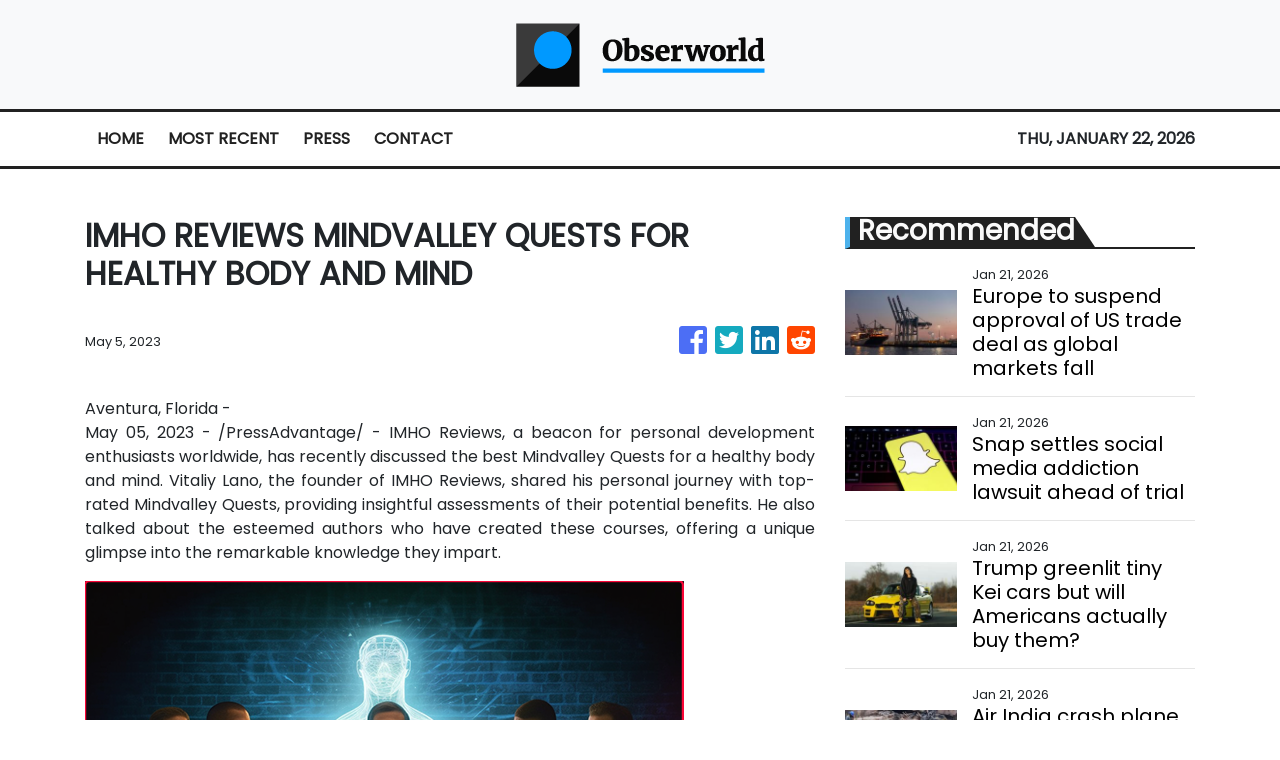

--- FILE ---
content_type: text/html; charset=utf-8
request_url: https://us-central1-vertical-news-network.cloudfunctions.net/get/fetch-include-rss
body_size: 27983
content:
[
  {
    "id": 112240590,
    "title": "Europe to suspend approval of US trade deal as global markets fall",
    "summary": "The move follows renewed tensions between the US and EU, as Donald Trump pushes to acquire Greenland.",
    "slug": "europe-to-suspend-approval-of-us-trade-deal-as-global-markets-fall",
    "link": "https://www.bbc.com/news/articles/c4gwp2me3gzo?at_medium=RSS&at_campaign=rss",
    "date_published": "2026-01-21T01:19:40.000Z",
    "images": "https://ichef.bbci.co.uk/ace/standard/240/cpsprodpb/2e68/live/0c0102d0-f61e-11f0-a76f-d76034ae9e17.jpg",
    "categories": "353,577,598,1155,1157,1158,1245,1941,1962",
    "img_id": "0",
    "caption": "",
    "country": "Worldwide",
    "source_type": "rss",
    "source": "BBC "
  },
  {
    "id": 112284960,
    "title": "Snap settles social media addiction lawsuit ahead of trial",
    "summary": "TikTok, YouTube and Meta remain defendants in the case, which is due to kick off next week.",
    "slug": "snap-settles-social-media-addiction-lawsuit-ahead-of-trial",
    "link": "https://www.bbc.com/news/articles/c62ndl2ydzxo?at_medium=RSS&at_campaign=rss",
    "date_published": "2026-01-21T00:17:01.000Z",
    "images": "https://ichef.bbci.co.uk/ace/standard/240/cpsprodpb/64a3/live/d7eefbc0-f652-11f0-b5f7-49f0357294ff.jpg",
    "categories": "353,577,598,1155,1157,1158,1245,1941,1962",
    "img_id": "0",
    "caption": "",
    "country": "Worldwide",
    "source_type": "rss",
    "source": "BBC "
  },
  {
    "id": 112284963,
    "title": "Trump greenlit tiny Kei cars but will Americans actually buy them?",
    "summary": "The president wants to bring to the US tiny vehicles, like those commonly seen on the streets of Japan.",
    "slug": "trump-greenlit-tiny-kei-cars-but-will-americans-actually-buy-them",
    "link": "https://www.bbc.com/news/articles/c17xvqlx8r8o?at_medium=RSS&at_campaign=rss",
    "date_published": "2026-01-21T00:00:42.000Z",
    "images": "https://ichef.bbci.co.uk/ace/standard/240/cpsprodpb/4cc2/live/decf89c0-e1ec-11f0-8237-6530b46af173.jpg",
    "categories": "353,577,598,1155,1157,1158,1245,1941,1962",
    "img_id": "0",
    "caption": "",
    "country": "Worldwide",
    "source_type": "rss",
    "source": "BBC "
  },
  {
    "id": 112284961,
    "title": "Air India crash plane had record of safety defects, campaigners claim",
    "summary": "Campaigners say they have evidence the plane had previously suffered a series of technical failures, including a fire.",
    "slug": "air-india-crash-plane-had-record-of-safety-defects-campaigners-claim",
    "link": "https://www.bbc.com/news/articles/czx1p47x589o?at_medium=RSS&at_campaign=rss",
    "date_published": "2026-01-21T00:00:38.000Z",
    "images": "https://ichef.bbci.co.uk/ace/standard/240/cpsprodpb/5d96/live/0edf58b0-f620-11f0-a76f-d76034ae9e17.jpg",
    "categories": "353,577,598,1155,1157,1158,1245,1941,1962",
    "img_id": "0",
    "caption": "",
    "country": "Worldwide",
    "source_type": "rss",
    "source": "BBC "
  },
  {
    "id": 112284959,
    "title": "Driving test cheating soars as candidates turn to Bluetooth headsets and impersonators",
    "summary": "Experts blamed persistently long waits for practical tests while the DVSA blamed better detection.",
    "slug": "driving-test-cheating-soars-as-candidates-turn-to-bluetooth-headsets-and-impersonators",
    "link": "https://www.bbc.com/news/articles/cx2g30wwmnno?at_medium=RSS&at_campaign=rss",
    "date_published": "2026-01-21T00:00:33.000Z",
    "images": "https://ichef.bbci.co.uk/ace/standard/240/cpsprodpb/866c/live/81d21110-f65b-11f0-ada9-edf8a48c6899.jpg",
    "categories": "353,577,598,1155,1157,1158,1245,1941,1962",
    "img_id": "0",
    "caption": "",
    "country": "Worldwide",
    "source_type": "rss",
    "source": "BBC "
  },
  {
    "id": 112284962,
    "title": "Alleged scam mastermind arrested after being exposed by BBC",
    "summary": "Kuong Li featured in a 2023 BBC Eye investigation into alleged scam compounds in South East Asia.",
    "slug": "alleged-scam-mastermind-arrested-after-being-exposed-by-bbc",
    "link": "https://www.bbc.com/news/articles/cwy8v31kkv1o?at_medium=RSS&at_campaign=rss",
    "date_published": "2026-01-20T23:43:38.000Z",
    "images": "https://ichef.bbci.co.uk/ace/standard/240/cpsprodpb/60fd/live/e3838300-f5c3-11f0-9401-ab49773722f3.jpg",
    "categories": "353,577,598,1155,1157,1158,1245,1941,1962",
    "img_id": "0",
    "caption": "",
    "country": "Worldwide",
    "source_type": "rss",
    "source": "BBC "
  },
  {
    "id": 112222807,
    "title": "Netflix Revamps Its Warner Bros. Bid, Seeking to Thwart Paramount",
    "summary": "Netflix will pay all cash for the $83 billion deal to acquire major parts of Warner Bros. Discovery, instead of a mix of cash and stock.",
    "slug": "netflix-revamps-its-warner-bros-bid-seeking-to-thwart-paramount",
    "link": "https://www.nytimes.com/2026/01/20/business/netflix-warner-bros-discovery-paramount-takeover.html",
    "date_published": "2026-01-20T23:33:36.000Z",
    "images": "https://static01.nyt.com/images/2026/01/20/multimedia/20biz-netflix-wbd-02-qbcv/20biz-netflix-wbd-02-qbcv-mediumSquareAt3X-v3.jpg",
    "categories": "353,577,598,1155,1157,1158,1245,1941,1962",
    "img_id": "0",
    "caption": "",
    "country": "Worldwide",
    "source_type": "rss",
    "source": "New York Times"
  },
  {
    "id": 111692098,
    "title": "If You've Done 85% Of These Popular Bucket List Items, Congratulations, You're Waaaay Cooler Than The Average Person",
    "summary": "Some of these are controversial. \n\n\nView Entire Post ›",
    "slug": "if-youve-done-85-of-these-popular-bucket-list-items-congratulations-youre-waaaay-cooler-than-the-average-person",
    "link": "https://www.buzzfeed.com/savannah3ip/2026-bucketlist",
    "date_published": "2026-01-20T23:25:04.000Z",
    "images": "https://img.buzzfeed.com/buzzfeed-static/static/2026-01/16/00/thumb/3a-4D94HF.jpg?crop=2988:1992;6,0&resize=1250:830",
    "categories": "2828,199,782,3240,3249,3252,3254,3258,3259,3286,3296,3297,3299",
    "img_id": "0",
    "caption": "",
    "country": "Worldwide",
    "source_type": "rss",
    "source": "BuzzFeed"
  },
  {
    "id": 112222824,
    "title": "Bessent says Trump's pick for the next Fed chair could happen next week",
    "summary": "The president has whittled down the field to four candidates, Bessent told CNBC during an interview at the World Economic Forum in Switzerland.",
    "slug": "bessent-says-trumps-pick-for-the-next-fed-chair-could-happen-next-week",
    "link": "https://www.cnbc.com/2026/01/20/bessent-says-trumps-pick-for-the-next-fed-chair-could-happen-next-week.html",
    "date_published": "2026-01-20T23:20:36.000Z",
    "images": "",
    "categories": "353,577,598,1155,1157,1158,1245,1941,1962",
    "img_id": "0",
    "caption": "",
    "country": "Worldwide",
    "source_type": "rss",
    "source": "CNBC"
  },
  {
    "id": 112280843,
    "title": "Year of the Horse 2026 predictions for Dragons, from their lucky colour to careers and love",
    "summary": "Are your loved ones in luck this year? See our predictions for all the zodiac signs in the Year of the Horse.\nWhat does the coming Year of the Horse 2026 have in store for those born in the Year of the Dragon (1940, 1952, 1964, 1976, 1988, 2000, 2012)? Renowned fortune-teller Tong Pik-ha offers her comprehensive predictions for the year.\nLucky number: 10; lucky colour: brown; lucky element: diamond\nDragons’ hard work will be rewarded in the Year of the Horse, with excellent career progress aided...",
    "slug": "year-of-the-horse-2026-predictions-for-dragons-from-their-lucky-colour-to-careers-and-love",
    "link": "https://www.scmp.com/lifestyle/chinese-culture/article/3340417/year-horse-2026-predictions-dragons-their-lucky-colour-careers-and-love?utm_source=rss_feed",
    "date_published": "2026-01-20T23:15:10.000Z",
    "images": "https://cdn.i-scmp.com/sites/default/files/styles/1280x720/public/d8/images/canvas/2026/01/20/c6123652-2285-4be3-91f5-bbd0946d5a38_a766aaa9.jpg?itok=uAcRUXOW&v=1768881800",
    "categories": "2828,199,782,3240,3249,3252,3254,3258,3259,3286,3296,3297,3299",
    "img_id": "0",
    "caption": "",
    "country": "Worldwide",
    "source_type": "rss",
    "source": "South China Morning Post"
  },
  {
    "id": 112222808,
    "title": "Trump’s First Year Could Have Lasting Economic Consequences",
    "summary": "President Trump’s policies have so far done little to change the overall state of the American economy, but economists warn they will ultimately weaken the United States.",
    "slug": "trumps-first-year-could-have-lasting-economic-consequences",
    "link": "https://www.nytimes.com/2026/01/20/business/trump-first-year-economy.html",
    "date_published": "2026-01-20T22:49:13.000Z",
    "images": "https://static01.nyt.com/images/2026/01/20/multimedia/20dc-trump-econ-pmgz/20dc-trump-econ-pmgz-mediumSquareAt3X.jpg",
    "categories": "353,577,598,1155,1157,1158,1245,1941,1962",
    "img_id": "0",
    "caption": "",
    "country": "Worldwide",
    "source_type": "rss",
    "source": "New York Times"
  },
  {
    "id": 112274923,
    "title": "Stocks making the biggest moves after hours: Netflix, United Airlines, Interactive Brokers and more",
    "summary": "These are the stocks posting the largest moves in extended trading.",
    "slug": "stocks-making-the-biggest-moves-after-hours-netflix-united-airlines-interactive-brokers-and-more",
    "link": "https://www.cnbc.com/2026/01/20/stocks-making-the-biggest-moves-after-hours-nflx-ual-ibkr.html",
    "date_published": "2026-01-20T22:45:22.000Z",
    "images": "",
    "categories": "353,577,598,1155,1157,1158,1245,1941,1962",
    "img_id": "0",
    "caption": "",
    "country": "Worldwide",
    "source_type": "rss",
    "source": "CNBC"
  },
  {
    "id": 112232776,
    "title": "Bessent Attended a Supreme Court Argument. Now He’s Telling Powell Not To.",
    "summary": "Treasury Secretary Scott Bessent said it was a mistake for Jerome Powell to attend arguments in a case on Fed independence. But Mr. Bessent attended a tariff case.",
    "slug": "bessent-attended-a-supreme-court-argument-now-hes-telling-powell-not-to",
    "link": "https://www.nytimes.com/2026/01/20/us/politics/bessent-powell-supreme-court-fed.html",
    "date_published": "2026-01-20T22:44:36.000Z",
    "images": "https://static01.nyt.com/images/2026/01/20/multimedia/20dc-bessent-klgf/20dc-bessent-klgf-mediumSquareAt3X.jpg",
    "categories": "353,577,598,1155,1157,1158,1245,1941,1962",
    "img_id": "0",
    "caption": "",
    "country": "Worldwide",
    "source_type": "rss",
    "source": "New York Times"
  },
  {
    "id": 112280852,
    "title": "Wall Street stocks slump over Trump tariffs threat",
    "summary": "All three major Wall Street indexes ended Tuesday with their biggest one-day drops in three months, in a broad sell-off triggered by concerns that fresh tariff threats from US President Donald Trump against Europe could signal renewed market volatility.\r\n\r\nThe risk-off trade was pervasive, helping vault gold to fresh record highs, and pushing up debt costs with US Treasuries wobbling under renewed selling pressure. Bitcoin, which can find favour when traditional markets waver, fell more than 3 percent.\r\n\r\nAll three US equity benchmarks registered their worst one-day performance since October 10, with both the S&P 500 and Nasdaq slipping below their 50-day moving averages.\r\n\r\nThe S&P 500 lost 143 points, or 2.1 percent, to end at 6,796, while the Nasdaq gave up 561 points, or 2.4 percent, to 22,954. The Dow fell 870 points, or ⁠1.8 percent, to 48,488.\r\n\r\nTuesday was the first opportunity for US investors to act on Trump's weekend comments, given the market holiday for Martin Luther King Jr Day.\r\n\r\nThis included Trump saying additional 10 percent import tariffs would take effect on February 1 on goods from Denmark, Norway, Sweden, France, Germany, the Netherlands, Finland and Great Britain – all already subject to US tariffs.\r\n\r\nThe tariffs would increase to 25 percent on June 1 and continue until a deal was reached for the US to purchase Greenland, Trump wrote in a post on Truth Social. Leaders of Greenland, an autonomous territory of Denmark, and Denmark have insisted the island is not for sale.\r\n\r\nThe re-injection of tariff threats into global markets harkens back to April's \"Liberation Day,\" when Trump's levies on global trade partners pushed the S&P 500 to near bear market territory.\r\n\r\nThe CBOE Volatility Index, also known as Wall Street's fear gauge, spiked to 20.09 points, its highest close since November 24. (Reuters)",
    "slug": "wall-street-stocks-slump-over-trump-tariffs-threat",
    "link": "https://news.rthk.hk/rthk/en/component/k2/1840716-20260121.htm",
    "date_published": "2026-01-20T22:41:13.000Z",
    "images": "",
    "categories": "353,577,598,1155,1157,1158,1245,1941,1962",
    "img_id": "0",
    "caption": "",
    "country": "Worldwide",
    "source_type": "rss",
    "source": "RTHK"
  },
  {
    "id": 112274354,
    "title": "Spat deepens between Elon Musk and Ryanair's O'Leary",
    "summary": "Musk and Ryanair boss Michael O'Leary have called each other \"idiots\" in recent days",
    "slug": "spat-deepens-between-elon-musk-and-ryanairs-oleary",
    "link": "https://www.bbc.com/news/articles/ckgyzl4gd1do?at_medium=RSS&at_campaign=rss",
    "date_published": "2026-01-20T22:08:15.000Z",
    "images": "https://ichef.bbci.co.uk/ace/standard/240/cpsprodpb/88c5/live/d9a1a910-f637-11f0-a7bd-a712d1b3c2cf.jpg",
    "categories": "353,577,598,1155,1157,1158,1245,1941,1962",
    "img_id": "0",
    "caption": "",
    "country": "Worldwide",
    "source_type": "rss",
    "source": "BBC "
  },
  {
    "id": 112232237,
    "title": "Netflix updates Warner Bros bid to all-cash offer",
    "summary": "It is the latest skirmish in the bidding war over Warner Bros Discovery, which is also being pursued by Paramount Skydance.",
    "slug": "netflix-updates-warner-bros-bid-to-allcash-offer",
    "link": "https://www.bbc.com/news/articles/cq5yqzy5d8yo?at_medium=RSS&at_campaign=rss",
    "date_published": "2026-01-20T21:46:37.000Z",
    "images": "https://ichef.bbci.co.uk/ace/standard/240/cpsprodpb/61b3/live/1afb4d10-f60d-11f0-a422-4ba8a094a8fa.jpg",
    "categories": "353,577,598,1155,1157,1158,1245,1941,1962",
    "img_id": "0",
    "caption": "",
    "country": "Worldwide",
    "source_type": "rss",
    "source": "BBC "
  },
  {
    "id": 112232778,
    "title": "Stocks Post Biggest Drop in Months as Tensions Over Greenland Mount",
    "summary": "The S&P 500 dropped over 2 percent on Tuesday, its biggest decline since October.",
    "slug": "stocks-post-biggest-drop-in-months-as-tensions-over-greenland-mount",
    "link": "https://www.nytimes.com/2026/01/20/business/stocks-trump-greenland-tariffs.html",
    "date_published": "2026-01-20T21:30:12.000Z",
    "images": "",
    "categories": "353,577,598,1155,1157,1158,1245,1941,1962",
    "img_id": "0",
    "caption": "",
    "country": "Worldwide",
    "source_type": "rss",
    "source": "New York Times"
  },
  {
    "id": 112256212,
    "title": "Locals Are Debating Their Country's Most Famous Dishes That Are Actually \"Boring,\" And Sharing What's Actually Worth The Hype Instead",
    "summary": "I'm drooling reading these. \n\n\nView Entire Post ›",
    "slug": "locals-are-debating-their-countrys-most-famous-dishes-that-are-actually-boring-and-sharing-whats-actually-worth-the-hype-instead",
    "link": "https://www.buzzfeed.com/savannah3ip/foods-that-are-shockingly-popular",
    "date_published": "2026-01-20T21:25:02.000Z",
    "images": "https://img.buzzfeed.com/buzzfeed-static/static/2026-01/16/13/thumb/xLfot4-oC.jpg?crop=2988:1992;6,0&resize=1250:830",
    "categories": "2828,199,782,3240,3249,3252,3254,3258,3259,3286,3296,3297,3299",
    "img_id": "0",
    "caption": "",
    "country": "Worldwide",
    "source_type": "rss",
    "source": "BuzzFeed"
  },
  {
    "id": 112252283,
    "title": "Jerome Powell could stay at the Fed even after being removed as chair. Here's what that means",
    "summary": "The saga over President Donald Trump's efforts to reshape the Federal Reserve has another twist.",
    "slug": "jerome-powell-could-stay-at-the-fed-even-after-being-removed-as-chair-heres-what-that-means",
    "link": "https://www.cnbc.com/2026/01/20/powell-could-stay-at-fed-even-after-being-removed-as-chair.html",
    "date_published": "2026-01-20T21:13:51.000Z",
    "images": "",
    "categories": "353,577,598,1155,1157,1158,1245,1941,1962",
    "img_id": "0",
    "caption": "",
    "country": "Worldwide",
    "source_type": "rss",
    "source": "CNBC"
  },
  {
    "id": 112241133,
    "title": "Trump Threatens New Trade War as Court Weighs Whether to Check Him",
    "summary": "President Trump may be on the verge of having his authority on imposing tariffs curtailed, but that hasn’t slowed down his threats.",
    "slug": "trump-threatens-new-trade-war-as-court-weighs-whether-to-check-him",
    "link": "https://www.nytimes.com/2026/01/20/us/politics/trump-tariffs-supreme-court.html",
    "date_published": "2026-01-20T21:13:14.000Z",
    "images": "https://static01.nyt.com/images/2026/01/20/multimedia/20dc-tariffs-jgbq/20dc-tariffs-jgbq-mediumSquareAt3X.jpg",
    "categories": "353,577,598,1155,1157,1158,1245,1941,1962",
    "img_id": "0",
    "caption": "",
    "country": "Worldwide",
    "source_type": "rss",
    "source": "New York Times"
  },
  {
    "id": 112241135,
    "title": "Stocks making the biggest moves midday: NetApp, Nvidia, Expand Energy, Intel and more ",
    "summary": "These are the stocks posting the largest moves in midday trading.",
    "slug": "stocks-making-the-biggest-moves-midday-netapp-nvidia-expand-energy-intel-and-more-",
    "link": "https://www.cnbc.com/2026/01/20/stocks-making-the-biggest-moves-midday-ntap-nvda-exe-intc.html",
    "date_published": "2026-01-20T20:59:43.000Z",
    "images": "",
    "categories": "353,577,598,1155,1157,1158,1245,1941,1962",
    "img_id": "0",
    "caption": "",
    "country": "Worldwide",
    "source_type": "rss",
    "source": "CNBC"
  },
  {
    "id": 112256214,
    "title": "I'm Not Calling You Uncultured, But If You Can't Pass This International Flag Quiz, Well...",
    "summary": "Let's see how international your brain really is.\n\n\nView Entire Post ›",
    "slug": "im-not-calling-you-uncultured-but-if-you-cant-pass-this-international-flag-quiz-well",
    "link": "https://www.buzzfeed.com/trendyghost618/flag-trivia-quiz",
    "date_published": "2026-01-20T20:30:05.000Z",
    "images": "https://img.buzzfeed.com/buzzfeed-static/static/2026-01/13/19/thumb/8Ku2Y7yBM.jpg?crop=1245:830;3,0&resize=1250:830",
    "categories": "2828,199,782,3240,3249,3252,3254,3258,3259,3286,3296,3297,3299",
    "img_id": "0",
    "caption": "",
    "country": "Worldwide",
    "source_type": "rss",
    "source": "BuzzFeed"
  },
  {
    "id": 112038668,
    "title": "Joe Montgomery, Who Made Bicycles Lighter, Dies at 86",
    "summary": "A founder of Cannondale, he was among the first in the U.S. to mass-produce bikes frames out of large-diameter aluminum tubes, replacing heavier steel.",
    "slug": "joe-montgomery-who-made-bicycles-lighter-dies-at-86",
    "link": "https://www.nytimes.com/2026/01/18/obituaries/joe-montgomery-dead.html",
    "date_published": "2026-01-20T20:25:38.000Z",
    "images": "",
    "categories": "353,577,598,1155,1157,1158,1245,1941,1962",
    "img_id": "0",
    "caption": "",
    "country": "Worldwide",
    "source_type": "rss",
    "source": "New York Times"
  },
  {
    "id": 112263882,
    "title": "David Rosen, 95, Dies; Video Game Visionary and Co-Founder of Sega",
    "summary": "He transformed his Japanese photo booth business into a gaming industry game giant that created Mortal Kombat, Sonic the Hedgehog and more.",
    "slug": "david-rosen-95-dies-video-game-visionary-and-cofounder-of-sega",
    "link": "https://www.nytimes.com/2026/01/20/business/david-rosen-dead.html",
    "date_published": "2026-01-20T20:24:05.000Z",
    "images": "",
    "categories": "353,577,598,1155,1157,1158,1245,1941,1962",
    "img_id": "0",
    "caption": "",
    "country": "Worldwide",
    "source_type": "rss",
    "source": "New York Times"
  },
  {
    "id": 112256213,
    "title": "Visit Some World Capitals And We'll Guess What Brand Of Water Bottle You Use",
    "summary": "Are you a Stanley girl?\n\n\nView Entire Post ›",
    "slug": "visit-some-world-capitals-and-well-guess-what-brand-of-water-bottle-you-use",
    "link": "https://www.buzzfeed.com/hazelyxlee/visit-some-world-capitals-and-well-guess-what-bra",
    "date_published": "2026-01-20T19:21:02.000Z",
    "images": "https://img.buzzfeed.com/buzzfeed-static/static/2026-01/16/18/thumb/iYTo3GzPY.jpg?crop=1245:830;3,0&resize=1250:830",
    "categories": "2828,199,782,3240,3249,3252,3254,3258,3259,3286,3296,3297,3299",
    "img_id": "0",
    "caption": "",
    "country": "Worldwide",
    "source_type": "rss",
    "source": "BuzzFeed"
  },
  {
    "id": 112232777,
    "title": "A.I., Big Tech and Trump Shine Most Brightly at the Davos Spectacle",
    "summary": "The World Economic Forum is now dominated by global technology companies whose interests shunt aside most others.",
    "slug": "ai-big-tech-and-trump-shine-most-brightly-at-the-davos-spectacle",
    "link": "https://www.nytimes.com/2026/01/20/business/davos-trump.html",
    "date_published": "2026-01-20T18:52:48.000Z",
    "images": "https://static01.nyt.com/images/2026/01/21/multimedia/21biz-davos-mood-01-tkfh/21biz-davos-mood-01-tkfh-mediumSquareAt3X.jpg",
    "categories": "353,577,598,1155,1157,1158,1245,1941,1962",
    "img_id": "0",
    "caption": "",
    "country": "Worldwide",
    "source_type": "rss",
    "source": "New York Times"
  },
  {
    "id": 112172333,
    "title": "Nome, Alaska Is Now Key to Trump’s Global Ambitions",
    "summary": "Nome, population 3,700, is accessible only by plane outside a few months when boats can pass through. But it will be the home of the nation’s only deepwater Arctic port.",
    "slug": "nome-alaska-is-now-key-to-trumps-global-ambitions",
    "link": "https://www.nytimes.com/2026/01/19/us/politics/nome-alaska-arctic-port-trump-ambitions.html",
    "date_published": "2026-01-20T18:16:33.000Z",
    "images": "https://static01.nyt.com/images/2026/01/15/multimedia/00nat-50states-alaska-qmfk/00nat-50states-alaska-qmfk-mediumSquareAt3X.jpg",
    "categories": "353,577,598,1155,1157,1158,1245,1941,1962",
    "img_id": "0",
    "caption": "",
    "country": "Worldwide",
    "source_type": "rss",
    "source": "New York Times"
  },
  {
    "id": 112245765,
    "title": "Wizz Class: Business Class für Billigflieger",
    "summary": "Billig-Airline und Business Class müssten sich eigentlich gegenseitig ausschließen. Doch Wizz Air hat gerade mit Wizz Class eine Premium-Klasse eingeführt. Die kostenbewusste Fluglinie verzichtet dabei auf so gut wie alles, außer mehr Platz. Es handelt sich also eher um einen neuen Tarif statt um eine echte Klasse.  \nThe post Wizz Class: Business Class für Billigflieger appeared first on Business Traveller.",
    "slug": "wizz-class-business-class-fur-billigflieger",
    "link": "https://www.businesstraveller.com/news/wizz-class-business-class-fur-billigflieger/",
    "date_published": "2026-01-20T17:19:52.000Z",
    "images": "https://www.businesstraveller.com/wp-content/uploads/2026/01/fa_20151124_0410_version_2.jpg",
    "categories": "2828,199,782,3240,3249,3252,3254,3258,3259,3286,3296,3297,3299",
    "img_id": "0",
    "caption": "",
    "country": "Worldwide",
    "source_type": "rss",
    "source": "Business Traveller"
  },
  {
    "id": 112245766,
    "title": "Lounge Review: Delta Sky Club, Nashville",
    "summary": "From Lego portraits of country legends to a surprisingly hearty hot buffet, Delta’s Nashville Sky Club proves you don’t need a guitar to strike the right chord.\nThe post Lounge Review: Delta Sky Club, Nashville appeared first on Business Traveller.",
    "slug": "lounge-review-delta-sky-club-nashville",
    "link": "https://www.businesstraveller.com/tried-tested/review-delta-sky-club-nashville/",
    "date_published": "2026-01-20T16:34:52.000Z",
    "images": "https://www.businesstraveller.com/wp-content/uploads/2026/01/nashville_sky_club_3-1024x768.jpg",
    "categories": "2828,199,782,3240,3249,3252,3254,3258,3259,3286,3296,3297,3299",
    "img_id": "0",
    "caption": "",
    "country": "Worldwide",
    "source_type": "rss",
    "source": "Business Traveller"
  },
  {
    "id": 112222825,
    "title": "Stocks making the biggest moves premarket: Nvidia, J.B. Hunt, 3M, Micron & more",
    "summary": "These are the stocks posting the largest moves in early trading.",
    "slug": "stocks-making-the-biggest-moves-premarket-nvidia-jb-hunt-3m-micron-more",
    "link": "https://www.cnbc.com/2026/01/20/stocks-making-the-biggest-moves-premarket-nvda-jbht-mmm-mu.html",
    "date_published": "2026-01-20T16:31:34.000Z",
    "images": "",
    "categories": "353,577,598,1155,1157,1158,1245,1941,1962",
    "img_id": "0",
    "caption": "",
    "country": "Worldwide",
    "source_type": "rss",
    "source": "CNBC"
  },
  {
    "id": 112038669,
    "title": "Top Editor at Axel Springer Is Ousted After Workplace Investigation",
    "summary": "Jan Philipp Burgard was one of Axel Springer’s most prominent editors, overseeing its influential German broadsheet Welt.",
    "slug": "top-editor-at-axel-springer-is-ousted-after-workplace-investigation",
    "link": "https://www.nytimes.com/2026/01/18/business/media/axel-springer-editor-welt.html",
    "date_published": "2026-01-20T16:26:17.000Z",
    "images": "https://static01.nyt.com/images/2026/01/18/business/18biz-axelspringer1/18biz-axelspringer1-mediumSquareAt3X.jpg",
    "categories": "353,577,598,1155,1157,1158,1245,1941,1962",
    "img_id": "0",
    "caption": "",
    "country": "Worldwide",
    "source_type": "rss",
    "source": "New York Times"
  },
  {
    "id": 110788237,
    "title": "Away Is Giving You Up To 40% Off So Your Travels Can Get A Major Style Upgrade In 2026",
    "summary": "Time to plan a getaway just to have an excuse to use your new suitcase.\n\n\nView Entire Post ›",
    "slug": "away-is-giving-you-up-to-40-off-so-your-travels-can-get-a-major-style-upgrade-in-2026",
    "link": "https://www.buzzfeed.com/racheldunkel/away-up-to-40-percent-off-sale",
    "date_published": "2026-01-20T16:10:20.000Z",
    "images": "https://img.buzzfeed.com/buzzfeed-static/static/2026-01/13/19/thumb/yOXdVsnSq.jpg?crop=2988:1992;6,0&resize=1250:830",
    "categories": "2828,199,782,3240,3249,3252,3254,3258,3259,3286,3296,3297,3299",
    "img_id": "0",
    "caption": "",
    "country": "Worldwide",
    "source_type": "rss",
    "source": "BuzzFeed"
  },
  {
    "id": 112211105,
    "title": "Filoplumes Are Nature’s Super Feather",
    "summary": "Filoplumes may be tiny, but these hairlike feathers enable nonstop flights that span thousands of miles.",
    "slug": "filoplumes-are-natures-super-feather",
    "link": "https://www.nytimes.com/2026/01/20/science/birds-feathers-filoplumes-cornell.html",
    "date_published": "2026-01-20T15:51:39.000Z",
    "images": "https://static01.nyt.com/images/2025/12/23/multimedia/00BIRD-FEATHERS-promo-wkcq/00BIRD-FEATHERS-promo-wkcq-mediumSquareAt3X.jpg",
    "categories": "353,577,598,1155,1157,1158,1245,1941,1962",
    "img_id": "0",
    "caption": "",
    "country": "Worldwide",
    "source_type": "rss",
    "source": "New York Times"
  },
  {
    "id": 112226669,
    "title": "Americans, What's A Unique Habit You Kept Up After Spending Time In Another Country?",
    "summary": "We want to hear from you!\n\n\nView Entire Post ›",
    "slug": "americans-whats-a-unique-habit-you-kept-up-after-spending-time-in-another-country",
    "link": "https://www.buzzfeed.com/kristenharris1/americans-share-your-habits-from-other-countries",
    "date_published": "2026-01-20T15:34:24.000Z",
    "images": "https://img.buzzfeed.com/buzzfeed-static/static/2026-01/16/18/thumb/TKCLauEQ7.jpg?crop=1245:830;3,0&resize=1250:830",
    "categories": "2828,199,782,3240,3249,3252,3254,3258,3259,3286,3296,3297,3299",
    "img_id": "0",
    "caption": "",
    "country": "Worldwide",
    "source_type": "rss",
    "source": "BuzzFeed"
  },
  {
    "id": 112149277,
    "title": "Environment Secretary: South East Water boss 'should not get bonus'",
    "summary": "Emma Reynolds said South East Water was the poorest performer of all water companies",
    "slug": "environment-secretary-south-east-water-boss-should-not-get-bonus",
    "link": "https://www.bbc.com/news/articles/czjgp89le7do?at_medium=RSS&at_campaign=rss",
    "date_published": "2026-01-20T15:12:51.000Z",
    "images": "https://ichef.bbci.co.uk/ace/standard/240/cpsprodpb/b4aa/live/d4c41430-eb26-11f0-a6a3-53d02379137e.png",
    "categories": "353,577,598,1155,1157,1158,1245,1941,1962",
    "img_id": "0",
    "caption": "",
    "country": "Worldwide",
    "source_type": "rss",
    "source": "BBC "
  },
  {
    "id": 112232780,
    "title": "Ray Dalio warns that 'capital wars' could follow Trump's actions, with countries dumping U.S. assets",
    "summary": "Dalio said history offers multiple examples of similar episodes in which economic conflict escalated beyond trade into capital flows and currency disputes.",
    "slug": "ray-dalio-warns-that-capital-wars-could-follow-trumps-actions-with-countries-dumping-us-assets",
    "link": "https://www.cnbc.com/2026/01/20/ray-dalio-fears-capital-wars-could-follow-trumps-actions-with-countries-dumping-us-assets.html",
    "date_published": "2026-01-20T14:52:00.000Z",
    "images": "",
    "categories": "353,577,598,1155,1157,1158,1245,1941,1962",
    "img_id": "0",
    "caption": "",
    "country": "Worldwide",
    "source_type": "rss",
    "source": "CNBC"
  },
  {
    "id": 112222826,
    "title": "Bessent says Powell attending Supreme Court arguments on Lisa Cook is a mistake",
    "summary": "CNBC reported that Powell plans to be present for oral arguments in a case that challenges Trump's power to remove governor Lisa Cook.",
    "slug": "bessent-says-powell-attending-supreme-court-arguments-on-lisa-cook-is-a-mistake",
    "link": "https://www.cnbc.com/2026/01/20/bessent-says-fed-chief-attending-supreme-court-arguments-on-lisa-cook-is-a-mistake.html",
    "date_published": "2026-01-20T14:35:07.000Z",
    "images": "",
    "categories": "353,577,598,1155,1157,1158,1245,1941,1962",
    "img_id": "0",
    "caption": "",
    "country": "Worldwide",
    "source_type": "rss",
    "source": "CNBC"
  },
  {
    "id": 111867876,
    "title": "As Office Rents Rise, Doctors Get Creative",
    "summary": "Physicians with independent practices are having to cobble together unconventional office arrangements at a time of rising costs and consolidation in the medical field.",
    "slug": "as-office-rents-rise-doctors-get-creative",
    "link": "https://www.nytimes.com/2026/01/17/business/doctors-office-leasing-rent.html",
    "date_published": "2026-01-20T14:17:32.000Z",
    "images": "https://static01.nyt.com/images/2026/01/14/multimedia/00BIZ-OFFICE-AFTER-HOURS-1-bmcj/00BIZ-OFFICE-AFTER-HOURS-1-bmcj-mediumSquareAt3X.jpg",
    "categories": "353,577,598,1155,1157,1158,1245,1941,1962",
    "img_id": "0",
    "caption": "",
    "country": "Worldwide",
    "source_type": "rss",
    "source": "New York Times"
  },
  {
    "id": 112239548,
    "title": "China willing to be 'the world's market': vice premier",
    "summary": "China never deliberately pursued a trade surplus and is willing to be \"the world's market\", Vice Premier He Lifeng told the World Economic Forum (WEF) on Tuesday.\r\n\r\n\"We are not only willing to be the world's factory, but also, more eagerly, to be the world's market,\" He said at the WEF's annual meeting in the Swiss ski resort of Davos.\r\n\r\n\"China is all countries' trading partner rather than an adversary, and China's development is an opportunity rather than a threat to global economic development.\"\r\n\r\nResilient goods exports last year helped the world's second-largest economy weather challenges from US President Donald Trump's trade policies.\r\n\r\nThe vice premier said tariff wars pose serious risks to global economic growth.\r\n\r\n“There is no winner in the tariff wars or trade wars, which not only increase the cost of global production and trade, but also lead to the fragmentation of the global economy,” He said at Davos.\r\n\r\nHe stressed that China will continue to uphold the multilateral trading system with the World Trade Organisation at its core and promote a more inclusive, effective and rules-based international economic order.\r\n\r\nThe vice premier also warned the world must not revert to the \"law of the jungle\" as Washington steps up its bid to take Greenland.\r\n\r\n\"A select few countries should not have privileges based on self-interest, and the world cannot revert to the law of the jungle where the strong prey on the weak.\r\n\r\n\"All countries have the right to protect their legitimate interests.\"\r\n\r\nThe vice premier is leading a Chinese government delegation to this week's WEF summit. (Agencies)",
    "slug": "china-willing-to-be-the-worlds-market-vice-premier",
    "link": "https://news.rthk.hk/rthk/en/component/k2/1840687-20260120.htm",
    "date_published": "2026-01-20T14:07:24.000Z",
    "images": "",
    "categories": "353,577,598,1155,1157,1158,1245,1941,1962",
    "img_id": "0",
    "caption": "",
    "country": "Worldwide",
    "source_type": "rss",
    "source": "RTHK"
  },
  {
    "id": 112171748,
    "title": "UK consulting on bringing in social media ban for under 16s",
    "summary": "The government said it expected schools to be \"phone-free by default\" as a result of the announcement.",
    "slug": "uk-consulting-on-bringing-in-social-media-ban-for-under-16s",
    "link": "https://www.bbc.com/news/articles/cgm4xpyxp7lo?at_medium=RSS&at_campaign=rss",
    "date_published": "2026-01-20T13:28:09.000Z",
    "images": "https://ichef.bbci.co.uk/ace/standard/240/cpsprodpb/1934/live/34c38350-f5a6-11f0-aeb8-d5d94dc7fee6.jpg",
    "categories": "353,577,598,1155,1157,1158,1245,1941,1962",
    "img_id": "0",
    "caption": "",
    "country": "Worldwide",
    "source_type": "rss",
    "source": "BBC "
  },
  {
    "id": 112222806,
    "title": "The Trump Drama Hits Davos",
    "summary": "Greenland, tariffs and wobbling markets are the talk of the town at the World Economic Forum ahead of the president’s arrival on Wednesday.",
    "slug": "the-trump-drama-hits-davos",
    "link": "https://www.nytimes.com/2026/01/20/business/dealbook/trump-davos-tariffs-greenland.html",
    "date_published": "2026-01-20T13:18:10.000Z",
    "images": "https://static01.nyt.com/images/2026/01/20/multimedia/20db-bessent-davos-kqmf/20db-bessent-davos-kqmf-mediumSquareAt3X.jpg",
    "categories": "353,577,598,1155,1157,1158,1245,1941,1962",
    "img_id": "0",
    "caption": "",
    "country": "Worldwide",
    "source_type": "rss",
    "source": "New York Times"
  },
  {
    "id": 112227612,
    "title": "Netflix K-drama Can This Love Be Translated? review: Kim Seon-ho, Go Youn-jung in romance",
    "summary": "This article contains minor spoilers.\n3/5 stars\nLead cast: Kim Seon-ho, Go Youn-jung\nThe Hong Sisters, the masterminds behind Hotel Del Luna and Alchemy of Souls, return with the first of their two new series this year, the globe-trotting romance Can This Love Be Translated?\nKim Seon-ho (Hometown Cha-Cha-Cha) is back in romance mode as an interpreter who crosses paths with a rising starlet, played by Go Youn-jung (Moving).\n\n\nThe story opens in Japan, where talented polyglot Joo Ho-jin (Kim)...",
    "slug": "netflix-kdrama-can-this-love-be-translated-review-kim-seonho-go-younjung-in-romance",
    "link": "https://www.scmp.com/lifestyle/k-drama/k-drama/article/3340549/netflix-k-drama-can-love-be-translated-review-kim-seon-ho-go-youn-jung-romance?utm_source=rss_feed",
    "date_published": "2026-01-20T13:15:07.000Z",
    "images": "https://cdn.i-scmp.com/sites/default/files/styles/1280x720/public/d8/images/canvas/2026/01/20/2d1438db-1d68-43ae-8c69-4528779ef724_627f846f.jpg?itok=_aC0PWFg&v=1768899966",
    "categories": "2828,199,782,3240,3249,3252,3254,3258,3259,3286,3296,3297,3299",
    "img_id": "0",
    "caption": "",
    "country": "Worldwide",
    "source_type": "rss",
    "source": "South China Morning Post"
  },
  {
    "id": 112236617,
    "title": "The state of Jalisco ready to welcome the world as FIFA World Cup 2026 countdown reaches 142 days",
    "summary": "With 142 days to go until the FIFA World Cup 2026, Mexico’s state of Jalisco is finalising preparations to welcome international visitors, highlighting its strong tourism, transport and fan-focused readiness. Guadalajara, Jalisco’s capital, will host four group-stage matches at Estadio Guadalajara, including an opening-day fixture and the highly anticipated Mexico vs South Korea match on 18 June 2026.",
    "slug": "the-state-of-jalisco-ready-to-welcome-the-world-as-fifa-world-cup-2026-countdown-reaches-142-days",
    "link": "https://www.breakingtravelnews.com/news/article/the-state-of-jalisco-ready-to-welcome-the-world-as-fifa-world-cup-2026-coun/",
    "date_published": "2026-01-20T13:05:44.000Z",
    "images": "https://www.breakingtravelnews.com/images/sized/images/uploads/tourism/04_-_Guadalajara-600x315.jpg",
    "categories": "2828,199,782,3240,3249,3252,3254,3258,3259,3286,3296,3297,3299",
    "img_id": "0",
    "caption": "",
    "country": "Worldwide",
    "source_type": "rss",
    "source": "Breaking Travel News"
  },
  {
    "id": 112222253,
    "title": "Toy sellers keep close watch on social media ban",
    "summary": "Toys for teenagers and adults have revived the industry, but it could be hit by any ban on social media for under-16s.",
    "slug": "toy-sellers-keep-close-watch-on-social-media-ban",
    "link": "https://www.bbc.com/news/articles/c07x5g594neo?at_medium=RSS&at_campaign=rss",
    "date_published": "2026-01-20T12:07:54.000Z",
    "images": "https://ichef.bbci.co.uk/ace/standard/240/cpsprodpb/f5a0/live/5ebdf210-f5f3-11f0-b80d-a572c9b81991.jpg",
    "categories": "353,577,598,1155,1157,1158,1245,1941,1962",
    "img_id": "0",
    "caption": "",
    "country": "Worldwide",
    "source_type": "rss",
    "source": "BBC "
  },
  {
    "id": 112108779,
    "title": "Why Colorado should be next on your list - with railroads across the Rockies and the pub where President Bush Jr. enjoyed his last drink",
    "summary": "Travel expert Sean Thomas explores the myriad offerings of Colorado, between 4,300m  rides across the Rocky Mountains and the spectacular Blood of Christ cliffs.",
    "slug": "why-colorado-should-be-next-on-your-list-with-railroads-across-the-rockies-and-the-pub-where-president-bush-jr-enjoyed-his-last-drink",
    "link": "https://www.dailymail.co.uk/travel/article-15460333/why-visit-colorado-rockies-pub-bush-drink.html?ns_mchannel=rss&ns_campaign=1490&ito=1490",
    "date_published": "2026-01-20T11:31:12.000Z",
    "images": "https://i.dailymail.co.uk/1s/2026/01/16/17/105572617-0-image-a-4_1768584668055.jpg",
    "categories": "2828,199,782,3240,3249,3252,3254,3258,3259,3286,3296,3297,3299",
    "img_id": "0",
    "caption": "",
    "country": "Worldwide",
    "source_type": "rss",
    "source": "Daily Mail"
  },
  {
    "id": 112227613,
    "title": "World’s first Chinese rosewood cello stars in Hong Kong exhibition. How does it sound?",
    "summary": "Huanghuali, or Chinese rosewood, is one of the most valuable natural materials.\nLiterally meaning “yellow flowering pear”, huanghuali has been prized since the Ming and Qing dynasties for its beautiful honey-gold and reddish-brown colour, distinctive grain patterns and gentle sweet fragrance.\nThe wood, which is used in high-end furniture and traditional Chinese medicine, has long been the gold standard for luxury in East Asia, historically featuring in the homes of emperors, scholars and wealthy...",
    "slug": "worlds-first-chinese-rosewood-cello-stars-in-hong-kong-exhibition-how-does-it-sound",
    "link": "https://www.scmp.com/lifestyle/arts/article/3340485/worlds-first-chinese-rosewood-cello-stars-hong-kong-exhibition-how-does-it-sound?utm_source=rss_feed",
    "date_published": "2026-01-20T11:15:07.000Z",
    "images": "https://cdn.i-scmp.com/sites/default/files/styles/1280x720/public/d8/images/canvas/2026/01/20/3efacfde-97b2-467b-b487-6fe2a72ece76_983e2939.jpg?itok=x26Erk-z&v=1768873443",
    "categories": "2828,199,782,3240,3249,3252,3254,3258,3259,3286,3296,3297,3299",
    "img_id": "0",
    "caption": "",
    "country": "Worldwide",
    "source_type": "rss",
    "source": "South China Morning Post"
  },
  {
    "id": 112227353,
    "title": "Powerbanks an Bord: Der Trend geht zum Verbot",
    "summary": "Powerbanks erweisen sich unterwegs als unverzichtbare Energiequellen für Handy und Co. Doch es handelt sich dabei um leicht entflammbare Kraftpakete, deren Gebrauch zunehmend von den Airlines eingeschränkt bzw. ganz verboten wird – wie zuletzt bei der Lufthansa. \nThe post Powerbanks an Bord: Der Trend geht zum Verbot appeared first on Business Traveller.",
    "slug": "powerbanks-an-bord-der-trend-geht-zum-verbot",
    "link": "https://www.businesstraveller.com/news/powerbanks-an-bord-der-trend-geht-zum-verbot/",
    "date_published": "2026-01-20T11:11:46.000Z",
    "images": "https://www.businesstraveller.com/wp-content/uploads/2026/01/pexels-debraj-roy-k.jpg",
    "categories": "2828,199,782,3240,3249,3252,3254,3258,3259,3286,3296,3297,3299",
    "img_id": "0",
    "caption": "",
    "country": "Worldwide",
    "source_type": "rss",
    "source": "Business Traveller"
  },
  {
    "id": 112226668,
    "title": "Fed up with perimenopause or menopause? The We Do Not Care Club is here for you",
    "summary": "Melani Sanders is over it.",
    "slug": "fed-up-with-perimenopause-or-menopause-the-we-do-not-care-club-is-here-for-you",
    "link": "https://www.latimes.com/lifestyle/story/2026-01-20/melani-sanders-menopause-we-do-not-care-club",
    "date_published": "2026-01-20T11:00:00.000Z",
    "images": "https://ca-times.brightspotcdn.com/dims4/default/d06ae70/2147483647/strip/false/crop/2700x1800+0+0/resize/1500x1000!/quality/75/?url=https%3A%2F%2Fcalifornia-times-brightspot.s3.amazonaws.com%2F61%2F47%2Fbc3c2ad242fc829a1bb4e4cc8a44%2Fmelanisandersmenopause.jpg",
    "categories": "2828,199,782,3240,3249,3252,3254,3258,3259,3286,3296,3297,3299",
    "img_id": "0",
    "caption": "",
    "country": "Worldwide",
    "source_type": "rss",
    "source": "Los Angeles Times"
  },
  {
    "id": 112209878,
    "title": "Wage growth slows as number of people employed falls",
    "summary": "Official figures show that the pace of private sector wage growth slowed to the lowest rate in five years.",
    "slug": "wage-growth-slows-as-number-of-people-employed-falls",
    "link": "https://www.bbc.com/news/articles/cddgrg87ly5o?at_medium=RSS&at_campaign=rss",
    "date_published": "2026-01-20T10:52:19.000Z",
    "images": "https://ichef.bbci.co.uk/ace/standard/240/cpsprodpb/6834/live/e0845980-f5d3-11f0-9163-bde404de4781.jpg",
    "categories": "353,577,598,1155,1157,1158,1245,1941,1962",
    "img_id": "0",
    "caption": "",
    "country": "Worldwide",
    "source_type": "rss",
    "source": "BBC "
  },
  {
    "id": 112181029,
    "title": "Greenland 'will stay Greenland', former Trump adviser declares",
    "summary": "Donald Trump's former chief economic adviser said the US president's actions are a negotiating tactic.",
    "slug": "greenland-will-stay-greenland-former-trump-adviser-declares",
    "link": "https://www.bbc.com/news/articles/c98p6m0r53no?at_medium=RSS&at_campaign=rss",
    "date_published": "2026-01-20T10:36:28.000Z",
    "images": "https://ichef.bbci.co.uk/ace/standard/240/cpsprodpb/9e66/live/c88e8500-f608-11f0-b5f7-49f0357294ff.png",
    "categories": "353,577,598,1155,1157,1158,1245,1941,1962",
    "img_id": "0",
    "caption": "",
    "country": "Worldwide",
    "source_type": "rss",
    "source": "BBC "
  },
  {
    "id": 112226670,
    "title": "The best destination swaps that don't require a passport - including the 'Mykonos of the UK'",
    "summary": "Are you looking for some European luxury but perhaps closer to home? Here, some of the best destination swaps have been revealed, allowing you to holiday - without bringing your passport.",
    "slug": "the-best-destination-swaps-that-dont-require-a-passport-including-the-mykonos-of-the-uk",
    "link": "https://www.dailymail.co.uk/travel/article-15479697/best-destination-swaps-dont-require-passport-Mykonos-UK.html?ns_mchannel=rss&ns_campaign=1490&ito=1490",
    "date_published": "2026-01-20T10:16:45.000Z",
    "images": "https://i.dailymail.co.uk/1s/2026/01/20/08/105656453-0-image-a-11_1768899440154.jpg",
    "categories": "2828,199,782,3240,3249,3252,3254,3258,3259,3286,3296,3297,3299",
    "img_id": "0",
    "caption": "",
    "country": "Worldwide",
    "source_type": "rss",
    "source": "Daily Mail"
  },
  {
    "id": 112227354,
    "title": "Missed Elite Status? American Airlines Has a Price for That",
    "summary": "Missed elite status by a few Loyalty Points? American Airlines is happy to help—at a price. Here’s what buying Gold through Executive Platinum will actually cost.\nThe post Missed Elite Status? American Airlines Has a Price for That appeared first on Business Traveller.",
    "slug": "missed-elite-status-american-airlines-has-a-price-for-that",
    "link": "https://www.businesstraveller.com/news/american-airlines-sell-status/",
    "date_published": "2026-01-20T10:10:34.000Z",
    "images": "https://www.businesstraveller.com/wp-content/uploads/2025/09/AADVANTAGE-CREDIT-CARD-1024x574.png",
    "categories": "2828,199,782,3240,3249,3252,3254,3258,3259,3286,3296,3297,3299",
    "img_id": "0",
    "caption": "",
    "country": "Worldwide",
    "source_type": "rss",
    "source": "Business Traveller"
  },
  {
    "id": 112226665,
    "title": "‘Remarkable Rocks’ and a Koala Named Larry: Adventures on an Australian Island",
    "summary": "Kangaroo Island, with its rugged coastline, pristine beaches and many animals, draws a repeat visitor wary about increased development and the island’s recovery from the 2020 wildfires.",
    "slug": "remarkable-rocks-and-a-koala-named-larry-adventures-on-an-australian-island",
    "link": "https://www.nytimes.com/2026/01/20/travel/kangaroo-island-wildfire-comeback.html",
    "date_published": "2026-01-20T10:00:26.000Z",
    "images": "https://static01.nyt.com/images/2026/01/13/multimedia/00trav-kangaroo-island-hpgq/00trav-kangaroo-island-hpgq-mediumSquareAt3X.jpg",
    "categories": "2828,199,782,3240,3249,3252,3254,3258,3259,3286,3296,3297,3299",
    "img_id": "0",
    "caption": "",
    "country": "Worldwide",
    "source_type": "rss",
    "source": "New York TImes"
  },
  {
    "id": 112218712,
    "title": "Trump’s health under scrutiny: Speculation, signals and silence",
    "summary": "As 79-year-old US President Donald Trump enters the second year of his second term, questions about his physical and cognitive health are a recurring topic amid viral images, defiant responses from the White House and a lack of medical disclosure. The debate echoes earlier controversies around the health of US leaders – and raises uncomfortable questions about transparency and power.",
    "slug": "trumps-health-under-scrutiny-speculation-signals-and-silence",
    "link": "https://www.france24.com/en/americas/20260120-trump-health-under-scrutiny-speculation-signals-and-silence",
    "date_published": "2026-01-20T09:57:25.000Z",
    "images": "https://s.france24.com/media/display/5c96ab9c-f5e6-11f0-b0cc-005056bfb2b6/w:1024/p:16x9/main-20-01-2026.png",
    "categories": "2828,199,782,3240,3249,3252,3254,3258,3259,3286,3296,3297,3299",
    "img_id": "0",
    "caption": "",
    "country": "Worldwide",
    "source_type": "rss",
    "source": "France25"
  },
  {
    "id": 94044634,
    "title": "Why are UK prices still rising?",
    "summary": "UK Inflation has dropped back from record highs but remains above the Bank of England's 2% target.",
    "slug": "why-are-uk-prices-still-rising",
    "link": "https://www.bbc.com/news/articles/c17rgd8e9gjo?at_medium=RSS&at_campaign=rss",
    "date_published": "2026-01-20T09:53:11.000Z",
    "images": "https://ichef.bbci.co.uk/ace/standard/240/cpsprodpb/73aa/live/9eb3d5f0-a8dd-11f0-a522-95977dce8b09.jpg",
    "categories": "353,577,598,1155,1157,1158,1245,1941,1962",
    "img_id": "0",
    "caption": "",
    "country": "Worldwide",
    "source_type": "rss",
    "source": "BBC "
  },
  {
    "id": 112218059,
    "title": "HK's jobless rate holds steady",
    "summary": "Hong Kong's labour market remained largely stable over the past three months, with official data showing the jobless rate remained unchanged at 3.8 percent but underemployment rose slightly.\r\n\r\nAccording to data released by the Census and Statistics Department on Tuesday, the underemployment rate increased to 1.7 percent in the October - December period, up from 1.6 percent in September - November.\r\n\r\nThe increase was mainly seen in the transport sector and information and communications sector, while the situation improved in cleaning-related industries. \r\n\r\nThe jobless rate has remained at 3.8 percent since falling from 3.9 percent in the third quarter.\r\n\r\nThe number of people out of work during the October - December period fell by around 6,200 to 138,200, while the number of underemployed persons rose by 3,900 to 64,800.\r\n\r\nTotal employment dropped by about 2,900 to 3,667,000, while the labour force decreased by about 9,100 to 3,805,200.\r\n\r\n\"The continued growth of the Hong Kong economy and the improvement in local consumption sentiment should help stabilise the labour market,\" Labour Secretary Chris Sun said in comments on the latest data.\r\n\r\n\"Nonetheless, the employment situations in some sectors may continue to be affected by their challenging business conditions.\"",
    "slug": "hks-jobless-rate-holds-steady",
    "link": "https://news.rthk.hk/rthk/en/component/k2/1840652-20260120.htm",
    "date_published": "2026-01-20T09:47:44.000Z",
    "images": "",
    "categories": "353,577,598,1155,1157,1158,1245,1941,1962",
    "img_id": "0",
    "caption": "",
    "country": "Worldwide",
    "source_type": "rss",
    "source": "RTHK"
  },
  {
    "id": 112171749,
    "title": "Water companies to face regular MOT-style checks in industry shake-up",
    "summary": "The government says the industry will have \"nowhere to hide\", but campaigners say the reforms do not go far enough.",
    "slug": "water-companies-to-face-regular-motstyle-checks-in-industry-shakeup",
    "link": "https://www.bbc.com/news/articles/cwygpg281dno?at_medium=RSS&at_campaign=rss",
    "date_published": "2026-01-20T09:43:17.000Z",
    "images": "https://ichef.bbci.co.uk/ace/standard/240/cpsprodpb/c882/live/a9df66e0-f529-11f0-90ad-db9d8738e245.jpg",
    "categories": "353,577,598,1155,1157,1158,1245,1941,1962",
    "img_id": "0",
    "caption": "",
    "country": "Worldwide",
    "source_type": "rss",
    "source": "BBC "
  },
  {
    "id": 112215741,
    "title": "Frankfurts neue Adresse für Events und Kongresse",
    "summary": "Das Kimpton Main Frankfurt kooperiert mit Spark. Künftig verbinden das neue Design-Hotel und die  Eventlocation ihre Kompetenzen von Akquise und Planung über Produktion und Durchführung bis zu Übernachtung, Hospitality und Networking.\nThe post Frankfurts neue Adresse für Events und Kongresse appeared first on Business Traveller.",
    "slug": "frankfurts-neue-adresse-fur-events-und-kongresse",
    "link": "https://www.businesstraveller.com/news/frankfurts-neue-adresse-fur-events-und-kongresse/",
    "date_published": "2026-01-20T09:20:24.000Z",
    "images": "https://www.businesstraveller.com/wp-content/uploads/2026/01/Kimpton-Main-Frankfurt-SPARK_cSpark-Places-1024x530.jpg",
    "categories": "2828,199,782,3240,3249,3252,3254,3258,3259,3286,3296,3297,3299",
    "img_id": "0",
    "caption": "",
    "country": "Worldwide",
    "source_type": "rss",
    "source": "Business Traveller"
  },
  {
    "id": 112218042,
    "title": "Singaporean musician living with OCD uses toy pianos and cat food tins to tell her story",
    "summary": "At 80 years old, Margaret Leng Tan is a meticulous timekeeper – not just of days and years, but of the silent spaces between the notes she plays on her toy pianos.\nThe Singapore-born, New York-based musician has left her mark on the history of 20th century avant-garde music. A classically trained pianist, she became the first woman to obtain a doctoral degree in music from New York’s Juilliard School, in 1971, a decade after winning a scholarship there.\nLater, she became a key interpreter of the...",
    "slug": "singaporean-musician-living-with-ocd-uses-toy-pianos-and-cat-food-tins-to-tell-her-story",
    "link": "https://www.scmp.com/lifestyle/arts/article/3340389/singaporean-musician-living-ocd-uses-toy-pianos-and-cat-food-tins-tell-her-story?utm_source=rss_feed",
    "date_published": "2026-01-20T09:15:07.000Z",
    "images": "https://cdn.i-scmp.com/sites/default/files/styles/1280x720/public/d8/images/canvas/2026/01/19/1ddcdea7-22e3-4afe-a523-9fc8d39a3651_0ed93f96.jpg?itok=4dqjAfok&v=1768802466",
    "categories": "2828,199,782,3240,3249,3252,3254,3258,3259,3286,3296,3297,3299",
    "img_id": "0",
    "caption": "",
    "country": "Worldwide",
    "source_type": "rss",
    "source": "South China Morning Post"
  },
  {
    "id": 112258873,
    "title": "Montreal adults spending more of their free time on screens, public health finds",
    "summary": "A new study released on Tuesday shows the proportion of individuals who use their screens more than two hours a day for leisure activities increased by 13 per cent between 2018 and 2025.",
    "slug": "montreal-adults-spending-more-of-their-free-time-on-screens-public-health-finds",
    "link": "https://www.cbc.ca/news/canada/montreal/public-health-screen-time-montreal-study-9.7051643?cmp=rss",
    "date_published": "2026-01-20T09:00:00.000Z",
    "images": "https://i.cbc.ca/ais/1.7170513,1767920522977/full/max/0/default.jpg?im=Crop%2Crect%3D%280%2C1984%2C4016%2C2259%29%3BResize%3D%28620%29",
    "categories": "2828,199,782,3240,3249,3252,3254,3258,3259,3286,3296,3297,3299",
    "img_id": "0",
    "caption": "",
    "country": "Worldwide",
    "source_type": "rss",
    "source": "CBC"
  },
  {
    "id": 112218702,
    "title": "This woman was misdiagnosed with bipolar disorder. It turns out she has a rare autoimmune disease instead",
    "summary": "A relatively new class of autoimmune diseases that affect the brain is making psychiatrists rethink some diagnoses.",
    "slug": "this-woman-was-misdiagnosed-with-bipolar-disorder-it-turns-out-she-has-a-rare-autoimmune-disease-instead",
    "link": "https://www.cbc.ca/radio/thecurrent/misdiagnosis-autoimmune-encephalitis-9.7048345?cmp=rss",
    "date_published": "2026-01-20T09:00:00.000Z",
    "images": "https://i.cbc.ca/ais/396d0f2b-4600-4163-b81f-5300ab930503,1768578106670/full/max/0/default.jpg?im=Crop%2Crect%3D%280%2C220%2C4032%2C2268%29%3BResize%3D%28620%29",
    "categories": "2828,199,782,3240,3249,3252,3254,3258,3259,3286,3296,3297,3299",
    "img_id": "0",
    "caption": "",
    "country": "Worldwide",
    "source_type": "rss",
    "source": "CBC"
  },
  {
    "id": 112218060,
    "title": "HK stocks slip as mainland acts against speculators",
    "summary": "Mainland stocks closed lower on Tuesday as regulators tightened measures against speculation and abnormal trading practices while Hong Kong shares ended weaker on regional market weakness.\r\n\r\nThe benchmark Hang Seng Index ended trading on Tuesday down 76 points, or 0.29 percent, at 26,487 while the China enterprises index was down 39 points, or 0.43 percent, at 9,094 and the tech index was down 66 points, or 1.16 percent, at 5,683.\r\n\r\nSentiment was doused by weak Asian markets as a resurgence of trade war concerns curbed risk appetite.\r\n\r\nTech ‌stocks and raw material plays were ⁠among the biggest decliners.\r\n\r\nOn the mainland, the benchmark Shanghai Composite Index was down just over a third of a point, or 0.01 percent, at 4,113 while the Shenzhen Component Index was 138 points, or  0.97 percent, lower at 14,155. The ChiNext Index, tracking China's Nasdaq-style board of growth enterprises, was down 59 points, or 1.79 percent, at 3,277.\r\n\r\nThe Star Composite Index, which reflects the performance of stocks on China's sci-tech innovation board, was 1.65 percent lower at 1,820 while the Star 50 Index, which tracks the largest stocks listed on the board that also meet certain liquidity requirements, closed 1.58 percent lower at 1,482.\r\n\r\nThe losses came as China's securities watchdog fined a prominent stock commentator 83 ‍million yuan for market manipulation and imposed a ⁠three-year trading ban in its latest action on market misbehaviour.\r\n\r\nOver ‍the past week, Shanghai and Shenzhen stock exchanges each took regulatory measures against hundreds of abnormal trading practices such price pumping and false orders. The bourses also launched probes into several listed ‌companies over allegedly misleading statements.\r\n\r\nThe measures reflect regulators' intention to slow the pace of ‍market gains. Last week, China ‌tightened margin financing requirements after ‌the ‌Shanghai market hit decade-highs in record turnover.\r\n\r\nOn the macro front, China left its benchmark lending rates unchanged on Tuesday, as expected, after the economy ⁠hit its growth target of 5 percent in 2025.\r\n\r\nChinese sectors that ‌had been targeted by speculators, including satellite, ‍defence and rare-earths fell the most on Tuesday.\r\n\r\nOnce high-flying tech-related sectors, including artificial intelligence, cloud computing and biotech, also saw sharp corrections.\r\n\r\nBut real estate stocks jumped as bearish December data fuelled hopes for fresh government support. (Reuters/Xinhua)",
    "slug": "hk-stocks-slip-as-mainland-acts-against-speculators",
    "link": "https://news.rthk.hk/rthk/en/component/k2/1840636-20260120.htm",
    "date_published": "2026-01-20T08:48:16.000Z",
    "images": "",
    "categories": "353,577,598,1155,1157,1158,1245,1941,1962",
    "img_id": "0",
    "caption": "",
    "country": "Worldwide",
    "source_type": "rss",
    "source": "RTHK"
  },
  {
    "id": 112226691,
    "title": "World Travel Awards calls for 2026 entries",
    "summary": "The Call for Entries for the World Travel Awards 2026 is now open. Travel and tourism organisations worldwide are invited to submit their entries for the opportunity to win the industry’s most prestigious accolade.\n\nOrganisations demonstrating market-leading excellence are encouraged to participate. All available categories can be viewed online. The application process is quick and straightforward, and entries are submitted via the World Travel Awards website.",
    "slug": "world-travel-awards-calls-for-2026-entries",
    "link": "https://www.breakingtravelnews.com/news/article/world-travel-awards-calls-for-2026-entries/",
    "date_published": "2026-01-20T08:44:42.000Z",
    "images": "https://www.breakingtravelnews.com/images/sized/images/uploads/news-events/WTA-EntriesOpen-SocialCoverFacebook-851x315.125704-600x315.jpg",
    "categories": "2828,199,782,3240,3249,3252,3254,3258,3259,3286,3296,3297,3299",
    "img_id": "0",
    "caption": "",
    "country": "Worldwide",
    "source_type": "rss",
    "source": "Breaking Travel News"
  },
  {
    "id": 112215099,
    "title": "Monumental land art exhibition opens in the ancient oasis of AlUla",
    "summary": "This week marks the official opening of Desert X AlUla 2026, the landmark fourth edition of the international, open-air biennial exhibition. Arts AlUla, in collaboration with Desert X, welcomes visitors to experience a stellar line-up of Saudi and international multi-generational artists whose site-responsive earthworks, sculptures, and installations will engage in a powerful dialogue with the awe-inspiring landscapes and layered heritage of AlUla.",
    "slug": "monumental-land-art-exhibition-opens-in-the-ancient-oasis-of-alula",
    "link": "https://www.breakingtravelnews.com/news/article/monumental-land-art-exhibition-opens-in-the-ancient-oasis-of-alula/",
    "date_published": "2026-01-20T08:42:25.000Z",
    "images": "https://www.breakingtravelnews.com/images/sized/images/uploads/operator/Desert_X_AlUla_2026-600x315.jpg",
    "categories": "2828,199,782,3240,3249,3252,3254,3258,3259,3286,3296,3297,3299",
    "img_id": "0",
    "caption": "",
    "country": "Worldwide",
    "source_type": "rss",
    "source": "Breaking Travel News"
  },
  {
    "id": 112215100,
    "title": "When Time on the Train Becomes Part of the Journey",
    "summary": "In most cases, trains are used simply as a means of reaching a destination.\nAt the same time, there are trains in Japan that are designed so that the time spent onboard itself becomes part of the travel experience.",
    "slug": "when-time-on-the-train-becomes-part-of-the-journey",
    "link": "https://www.breakingtravelnews.com/news/article/when-time-on-the-train-becomes-part-of-the-journey/",
    "date_published": "2026-01-20T08:26:53.000Z",
    "images": "https://www.breakingtravelnews.com/images/sized/images/uploads/rail/2925987_num1730200_585x585-600x315.png",
    "categories": "2828,199,782,3240,3249,3252,3254,3258,3259,3286,3296,3297,3299",
    "img_id": "0",
    "caption": "",
    "country": "Worldwide",
    "source_type": "rss",
    "source": "Breaking Travel News"
  },
  {
    "id": 112215101,
    "title": "Ras Al Khaimah Delivers Record Tourism Performance in 2025 With 1.35m Overnight Visitors",
    "summary": "Ras Al Khaimah Tourism Development Authority (RAKTDA) announces another year of record-breaking results for the Emirate, welcoming 1.35 million overnight visitors in 2025 – a 6% year-on-year increase – alongside a 12% growth in tourism revenues.",
    "slug": "ras-al-khaimah-delivers-record-tourism-performance-in-2025-with-135m-overnight-visitors",
    "link": "https://www.breakingtravelnews.com/news/article/ras-al-khaimah-delivers-record-tourism-performance-in-2025-with-1.35m-overn/",
    "date_published": "2026-01-20T08:24:44.000Z",
    "images": "https://www.breakingtravelnews.com/images/sized/images/uploads/tourism/cover_585x585_(1)-600x315.png",
    "categories": "2828,199,782,3240,3249,3252,3254,3258,3259,3286,3296,3297,3299",
    "img_id": "0",
    "caption": "",
    "country": "Worldwide",
    "source_type": "rss",
    "source": "Breaking Travel News"
  },
  {
    "id": 112215102,
    "title": "Swan Hellenic Launches Exclusive SCUBA Diving Expeditions in Raja Ampat for 2026 and 2027",
    "summary": "Unmissable new opportunities for SCUBA diving enthusiasts now enrich Swan Hellenic’s luxury expedition cruises in one of the last true paradises on Earth. The cultural expedition cruise specialist has unveiled a series of dedicated SCUBA diving experiences across four exclusive East Asia voyages, exploring the unrivalled marine biodiversity of Raja Ampat aboard the luxury boutique expedition ship SH Minerva.",
    "slug": "swan-hellenic-launches-exclusive-scuba-diving-expeditions-in-raja-ampat-for-2026-and-2027",
    "link": "https://www.breakingtravelnews.com/news/article/swan-hellenic-launches-exclusive-scuba-diving-expeditions-in-raja-ampat-for/",
    "date_published": "2026-01-20T08:21:42.000Z",
    "images": "https://www.breakingtravelnews.com/images/sized/images/uploads/cruise/cover_585x585-600x315.png",
    "categories": "2828,199,782,3240,3249,3252,3254,3258,3259,3286,3296,3297,3299",
    "img_id": "0",
    "caption": "",
    "country": "Worldwide",
    "source_type": "rss",
    "source": "Breaking Travel News"
  },
  {
    "id": 112218048,
    "title": "Meet Stefania Spampinato, who’s stealing hearts as Bella in Landman",
    "summary": "Taylor Sheridan and Christian Wallace’s modern Western series Landman has concluded its second season, and fans are already looking forward to the next instalment.\nIn the season finale, Billy Bob Thornton’s Tommy Norris starts his own company, CTT Oil Exploration and Cattle, after Demi Moore’s Cami Miller sends him packing from M-Tex. The new family-led venture, with Tommy’s son Cooper (Jacob Lofland) as president, is backed by cartel leader Danny Morrell, aka Gallino (Andy Garcia), whose wife...",
    "slug": "meet-stefania-spampinato-whos-stealing-hearts-as-bella-in-landman",
    "link": "https://www.scmp.com/magazines/style/people/celebrities/article/3340537/meet-stefania-spampinato-whos-stealing-hearts-bella-landman?utm_source=rss_feed",
    "date_published": "2026-01-20T08:17:54.000Z",
    "images": "https://cdn.i-scmp.com/sites/default/files/styles/1280x720/public/d8/images/canvas/2026/01/20/1ac1fd89-e316-42de-80e4-712f6286a519_cd88a056.jpg?itok=EhMVBBN7&v=1768897072",
    "categories": "2828,199,782,3240,3249,3252,3254,3258,3259,3286,3296,3297,3299",
    "img_id": "0",
    "caption": "",
    "country": "Worldwide",
    "source_type": "rss",
    "source": "South China Morning Post"
  },
  {
    "id": 112218043,
    "title": "‘Going analogue in 2026’: how letter writing is making a comeback",
    "summary": "At a time when productivity means optimising every second, and screens blur the line between work and home, some people are slowing down and disconnecting by looking to communication devices from the past.\nTactile activities ranging from writing letters and typewriter clubs to TikTok communities showcasing calligraphy skills and wax seals are giving retro writing instruments a resurgence.\nMore than quaint throwbacks, these pursuits provide their enthusiasts with opportunities to reduce their...",
    "slug": "going-analogue-in-2026-how-letter-writing-is-making-a-comeback",
    "link": "https://www.scmp.com/lifestyle/health-wellness/article/3340408/going-analogue-2026-how-letter-writing-making-comeback?utm_source=rss_feed",
    "date_published": "2026-01-20T08:15:08.000Z",
    "images": "https://cdn.i-scmp.com/sites/default/files/styles/1280x720/public/d8/images/canvas/2026/01/19/896aa5c7-4684-4633-89dd-559287cf4623_6c6c83d4.jpg?itok=xIX-7v_4&v=1768808479",
    "categories": "2828,199,782,3240,3249,3252,3254,3258,3259,3286,3296,3297,3299",
    "img_id": "0",
    "caption": "",
    "country": "Worldwide",
    "source_type": "rss",
    "source": "South China Morning Post"
  },
  {
    "id": 112218049,
    "title": "Meet Colm Feore, who plays Tommy Norris’ lawyer Nate, aka Neil, in Landman",
    "summary": "Taylor Sheridan’s Landman – starring Billy Bob Thornton, Demi Moore and Jon Hamm – wrapped its second season on Sunday with an eventful finale that already has fans anticipating the show’s return.\nThe gritty drama is set in West Texas and follows Thornton’s character Tommy Norris, a “landman” (energy-industry professional) navigating the oil industry. As season two ends, Tommy moves to launch his own oil company with the help of his closest allies and his lawyer Nate (Colm Feore) – known to...",
    "slug": "meet-colm-feore-who-plays-tommy-norris-lawyer-nate-aka-neil-in-landman",
    "link": "https://www.scmp.com/magazines/style/people/celebrities/article/3340535/meet-colm-feore-who-plays-tommy-norris-lawyer-nate-aka-neil-landman?utm_source=rss_feed",
    "date_published": "2026-01-20T08:02:29.000Z",
    "images": "https://cdn.i-scmp.com/sites/default/files/styles/1280x720/public/d8/images/canvas/2026/01/20/58de9a69-4663-4627-955e-ab1cae5079de_b8535ec0.jpg?itok=vnk209C2&v=1768896147",
    "categories": "2828,199,782,3240,3249,3252,3254,3258,3259,3286,3296,3297,3299",
    "img_id": "0",
    "caption": "",
    "country": "Worldwide",
    "source_type": "rss",
    "source": "South China Morning Post"
  },
  {
    "id": 112218050,
    "title": "Gucci and Patek Philippe are reviving intricate goldsmithing techniques on their watches",
    "summary": "Gold has always been a symbol of prestige in watchmaking, but over the past century it has shared the spotlight with other materials. In the mid-20th century, the rise of steel sports watches from brands like Rolex, Audemars Piguet and Patek Philippe reshaped ideas of what luxury could look like. During that shift, decorative goldsmithing techniques such as engraving, chiselling and hand-texturing became less visible. Now, as collectors search for pieces that celebrate artistry as much as...",
    "slug": "gucci-and-patek-philippe-are-reviving-intricate-goldsmithing-techniques-on-their-watches",
    "link": "https://www.scmp.com/special-reports/xxiv/article/3340426/gucci-and-patek-philippe-are-reviving-intricate-goldsmithing-techniques-their-watches?utm_source=rss_feed",
    "date_published": "2026-01-20T08:00:09.000Z",
    "images": "https://cdn.i-scmp.com/sites/default/files/styles/1280x720/public/d8/images/canvas/2026/01/19/d5c8ebcc-b3e3-44bf-a975-5a6769ef372a_f05076a6.jpg?itok=71TmCgn-&v=1768813554",
    "categories": "2828,199,782,3240,3249,3252,3254,3258,3259,3286,3296,3297,3299",
    "img_id": "0",
    "caption": "",
    "country": "Worldwide",
    "source_type": "rss",
    "source": "South China Morning Post"
  },
  {
    "id": 112215742,
    "title": "Love by the Sea: A Valentine’s Escape at Rixos Al Mairid Ras Al Khaimah",
    "summary": "This February, romance moves to the shoreline of Ras Al Khaimah, where the waves, warm breeze and starlit skies create the perfect backdrop for a Valentine’s escape. From 13 to 15 February, Rixos Al Mairid...\nThe post Love by the Sea: A Valentine’s Escape at Rixos Al Mairid Ras Al Khaimah appeared first on Business Traveller.",
    "slug": "love-by-the-sea-a-valentines-escape-at-rixos-al-mairid-ras-al-khaimah",
    "link": "https://www.businesstraveller.com/news/love-by-the-sea-a-valentines-escape-at-rixos-al-mairid-ras-al-khaimah/",
    "date_published": "2026-01-20T07:46:45.000Z",
    "images": "https://www.businesstraveller.com/wp-content/uploads/2026/01/Rixos-Al-Mairid-Ras-Al-Khaimah-Pool-sunset-2-1024x682.jpg",
    "categories": "2828,199,782,3240,3249,3252,3254,3258,3259,3286,3296,3297,3299",
    "img_id": "0",
    "caption": "",
    "country": "Worldwide",
    "source_type": "rss",
    "source": "Business Traveller"
  },
  {
    "id": 112215743,
    "title": "Paradise Has Plans: The Caribbean’s Newest Hotels",
    "summary": "Against all odds, the Caribbean’s sandy shores continue to welcome a string of show-stopping properties – here we explore what’s new in the region\nThe post Paradise Has Plans: The Caribbean’s Newest Hotels appeared first on Business Traveller.",
    "slug": "paradise-has-plans-the-caribbeans-newest-hotels",
    "link": "https://www.businesstraveller.com/destinations/the-caribbeans-newest-hotels/",
    "date_published": "2026-01-20T07:00:00.000Z",
    "images": "https://www.businesstraveller.com/wp-content/uploads/2026/01/PAImage-Credit_-Yntegra-Group5-1024x575.jpg",
    "categories": "2828,199,782,3240,3249,3252,3254,3258,3259,3286,3296,3297,3299",
    "img_id": "0",
    "caption": "",
    "country": "Worldwide",
    "source_type": "rss",
    "source": "Business Traveller"
  },
  {
    "id": 112209879,
    "title": "'Emotional and financial' pressure of funeral fees",
    "summary": "The number of families in need of financial help due to bereavement is rising, a charity says.",
    "slug": "emotional-and-financial-pressure-of-funeral-fees",
    "link": "https://www.bbc.com/news/articles/c0kep1kvn8ko?at_medium=RSS&at_campaign=rss",
    "date_published": "2026-01-20T06:35:15.000Z",
    "images": "https://ichef.bbci.co.uk/ace/standard/240/cpsprodpb/eefe/live/39ff8240-f53a-11f0-83a1-67b25bff093d.jpg",
    "categories": "353,577,598,1155,1157,1158,1245,1941,1962",
    "img_id": "0",
    "caption": "",
    "country": "Worldwide",
    "source_type": "rss",
    "source": "BBC "
  },
  {
    "id": 112209880,
    "title": "Food charity delivers nearly 100,000 meals",
    "summary": "The Bread and Butter Thing provides healthy, fresh food for those in need.",
    "slug": "food-charity-delivers-nearly-100000-meals",
    "link": "https://www.bbc.com/news/articles/c74w0xkznqko?at_medium=RSS&at_campaign=rss",
    "date_published": "2026-01-20T06:34:30.000Z",
    "images": "https://ichef.bbci.co.uk/ace/standard/240/cpsprodpb/f930/live/cba1f9e0-f534-11f0-a985-d16c4530bb3a.jpg",
    "categories": "353,577,598,1155,1157,1158,1245,1941,1962",
    "img_id": "0",
    "caption": "",
    "country": "Worldwide",
    "source_type": "rss",
    "source": "BBC "
  },
  {
    "id": 112135134,
    "title": "10 Absolutely Bonkers New York History Facts That Not Even Your History Teacher Knew About",
    "summary": "I don't think I'll be visiting New York for a long time after reading these.\n\n\nView Entire Post ›",
    "slug": "10-absolutely-bonkers-new-york-history-facts-that-not-even-your-history-teacher-knew-about",
    "link": "https://www.buzzfeed.com/kbball27/obscure-facts-about-new-york-history",
    "date_published": "2026-01-20T06:25:06.000Z",
    "images": "https://img.buzzfeed.com/buzzfeed-static/static/2026-01/12/06/thumb/ery1hA5ag.jpg?crop=1245:830;2,0&resize=1250:830",
    "categories": "2828,199,782,3240,3249,3252,3254,3258,3259,3286,3296,3297,3299",
    "img_id": "0",
    "caption": "",
    "country": "Worldwide",
    "source_type": "rss",
    "source": "BuzzFeed"
  },
  {
    "id": 112209881,
    "title": "Inside the 'real life Repair Shop'",
    "summary": "The NEPHRA Repair Cafe is giving a new lease of life to broken appliances and saving people money.",
    "slug": "inside-the-real-life-repair-shop",
    "link": "https://www.bbc.com/news/articles/cy05y2k4wr8o?at_medium=RSS&at_campaign=rss",
    "date_published": "2026-01-20T06:09:16.000Z",
    "images": "https://ichef.bbci.co.uk/ace/standard/240/cpsprodpb/ff6b/live/9a0afc60-f552-11f0-a712-a38af32eabc0.jpg",
    "categories": "353,577,598,1155,1157,1158,1245,1941,1962",
    "img_id": "0",
    "caption": "",
    "country": "Worldwide",
    "source_type": "rss",
    "source": "BBC "
  },
  {
    "id": 112208889,
    "title": "Meet Giancarlo Giammetti, long-time partner of the late Valentino Garavani",
    "summary": "Legendary couturier Valentino Garavani, founder of the Valentino fashion house, died yesterday in Rome. He was 93.\nThose closest to the designer included his long-time friend and business partner Giancarlo Giammetti, also known as GG. Throughout the 1960s until the early 70s, the duo were in a romantic relationship, and while it didn’t last, they remained inseparable for decades.\n\nHere’s what to know about the gentleman who was always by Valentino’s side.\nHe co-founded Valentino\n\nBorn in Rome in...",
    "slug": "meet-giancarlo-giammetti-longtime-partner-of-the-late-valentino-garavani",
    "link": "https://www.scmp.com/magazines/style/people/icons-influencers/article/3340503/meet-giancarlo-giammetti-long-time-partner-valentino-garavani-who-died-aged-93?utm_source=rss_feed",
    "date_published": "2026-01-20T04:33:25.000Z",
    "images": "https://cdn.i-scmp.com/sites/default/files/styles/1280x720/public/d8/images/canvas/2026/01/20/84e491ed-cc3c-4826-8986-0dfe7b3b6974_17849c45.jpg?itok=Xnf2OxLF&v=1768883600",
    "categories": "2828,199,782,3240,3249,3252,3254,3258,3259,3286,3296,3297,3299",
    "img_id": "0",
    "caption": "",
    "country": "Worldwide",
    "source_type": "rss",
    "source": "South China Morning Post"
  },
  {
    "id": 112208887,
    "title": "What is glamping like in Hong Kong? A reluctant camper and his family try it out",
    "summary": "I could not have thought of anything worse than camping, even the “comfortable” kind. Yet this is exactly what my wife, who is much more outdoorsy than I, was trying to convince me to do.\nGlamping – a portmanteau of “glamorous” and “camping” – is camping, but with elevated versions of all the typical amenities pre-prepared and waiting for guests on-site. Think Instagrammable tents complete with mattresses and blankets, ready-to-use barbecue grills, and (clean) toilet and shower facilities within...",
    "slug": "what-is-glamping-like-in-hong-kong-a-reluctant-camper-and-his-family-try-it-out",
    "link": "https://www.scmp.com/lifestyle/travel-leisure/article/3340414/what-glamping-hong-kong-reluctant-camper-and-his-family-try-it-out?utm_source=rss_feed",
    "date_published": "2026-01-20T04:16:31.000Z",
    "images": "https://cdn.i-scmp.com/sites/default/files/styles/1280x720/public/d8/images/canvas/2026/01/20/caa8e624-513c-4b5c-8113-f7a0025ca4cc_53abecf7.jpg?itok=A12BPIam&v=1768881759",
    "categories": "2828,199,782,3240,3249,3252,3254,3258,3259,3286,3296,3297,3299",
    "img_id": "0",
    "caption": "",
    "country": "Worldwide",
    "source_type": "rss",
    "source": "South China Morning Post"
  },
  {
    "id": 112228261,
    "title": "Alberta emergency doctors compile list of what they say are 6 potentially preventable ER deaths",
    "summary": "Alberta emergency room doctors have counted what they say are six potentially preventable deaths as well as numerous close calls for patients who they say waited too long for care in emergency rooms across the province.",
    "slug": "alberta-emergency-doctors-compile-list-of-what-they-say-are-6-potentially-preventable-er-deaths",
    "link": "https://www.cbc.ca/news/canada/edmonton/emergency-doctors-alberta-deaths-patients-9.7052132?cmp=rss",
    "date_published": "2026-01-20T03:56:36.000Z",
    "images": "https://i.cbc.ca/ais/9b659d16-81dc-455f-8ab0-e95c41ef029f,1768876881877/full/max/0/default.jpg?im=Crop%2Crect%3D%280%2C450%2C8640%2C4860%29%3BResize%3D%28620%29",
    "categories": "2828,199,782,3240,3249,3252,3254,3258,3259,3286,3296,3297,3299",
    "img_id": "0",
    "caption": "",
    "country": "Worldwide",
    "source_type": "rss",
    "source": "CBC"
  },
  {
    "id": 112198549,
    "title": "Ciao UFO wins best picture in 2025 Hong Kong Film Critics Society awards",
    "summary": "Ciao UFO, a nostalgic drama that waited over six years to reappear on the big screen after its film festival premiere, has been voted the best Hong Kong film of 2025 by the Hong Kong Film Critics Society (HKFCS), the organisation announced on January 19.\nThe win is a vindication for the film, directed by Patrick Leung Pak-kin (Born Wild), that premiered at the 2019 Hong Kong Asian Film Festival but faced a prolonged delay in release, reportedly due to an investor’s reluctance to greenlight a...",
    "slug": "ciao-ufo-wins-best-picture-in-2025-hong-kong-film-critics-society-awards",
    "link": "https://www.scmp.com/lifestyle/entertainment/article/3340491/ciao-ufo-wins-best-picture-2025-hong-kong-film-critics-society-awards?utm_source=rss_feed",
    "date_published": "2026-01-20T03:19:31.000Z",
    "images": "https://cdn.i-scmp.com/sites/default/files/styles/1280x720/public/d8/images/canvas/2026/01/20/4001a3de-ef64-4b96-919b-f0de530a7d43_f89016b6.jpg?itok=4YrxdeKK&v=1768879170",
    "categories": "2828,199,782,3240,3249,3252,3254,3258,3259,3286,3296,3297,3299",
    "img_id": "0",
    "caption": "",
    "country": "Worldwide",
    "source_type": "rss",
    "source": "South China Morning Post"
  },
  {
    "id": 112198552,
    "title": "HK stocks down as trade war fears dampen sentiment",
    "summary": "Asian stocks were mostly down on Tuesday, while the dollar remained under pressure and US Treasury yields climbed to their highest level in more than four months, as a resurgence of trade-war concerns hit risk sentiment and sparked selling in US assets.\r\n\r\nIn Hong Kong, the Hang Seng Index was down 19 points, or 0.07 percent, at 26,544. The China enterprises index was 15 points, or 0.2 percent, lower at 9,119 while the tech index was 12 points, or 0.2 percent, down at 5,737.\r\n\r\nOn the mainland, the Shanghai Composite Index was up 0.06 percent at 4,116 while the Shenzhen Component Index was 0.09 percent higher at 14,307. The ChiNext Index, tracking China's Nasdaq-style board of growth enterprises, was up 0.09 percent to open at 3,340.\r\n\r\nThe Star Composite Index, which reflects the performance of stocks on China's sci-tech innovation board, opened 0.13 percent higher at 1,853 while the Star 50 Index, which tracks the largest stocks listed on the board that also meet certain liquidity requirements, opened 0.1 percent up at 1,508.\r\n\r\nUS President Donald Trump's push to take control of Greenland by threatening additional tariffs – a move that risks fuelling trade tensions with Europe – has led to uncertainty in the markets with investors scurrying for safe-haven assets, including the Swiss Franc and gold.\r\n\r\nThe tensions have revived talk of the \"Sell America\" trade that emerged in the aftermath of his sweeping \"Liberation Day\" levies in April, ‍when investors sold US stocks, dollar and Treasuries. That trade appeared to be gathering momentum ⁠in Asian hours on Tuesday.\r\n\r\nNasdaq and S&P 500 futures slid 1 percent in early trade, while the dollar remained vulnerable and the ‍yield on 10-year US Treasury note rose to 4.265 percent, its highest level since early September.\r\n\r\nMSCI's broadest index of Asia-Pacific shares outside Japan was 0.44 percent lower, inching further away from record highs it hit last week.\r\n\r\nMUFG's Europe economist Henry Cook said last year had \"taught us not to overreact to Trump's threats\", noting European policymakers would look to pursue dialogue and ‌negotiation first in the hope of at least buying some more time.\r\n\r\nTrump's threats triggered a sharp pushback in Europe and his remarks have raised questions on the ‍outlook of trade deals struck since then with Europe.\r\n\r\n\"Even if there ‌is de-escalation this episode will still cause many to ‌doubt ‌the credibility of any deal with Trump and so tariff uncertainty will remain elevated,\" Cook said.\r\n\r\nCiti has downgraded European equities as strategists feared the latest step-up in tensions and tariff uncertainty could dent the near-term investment prospects, and cast doubt on broad-based earnings inflection ⁠in 2026.\r\n\r\nEuropean futures were 0.12 percent lower, pointing to another mellow opening later in the day.\r\n\r\nAll eyes will now be on Davos where Trump is expected to meet global business leaders on Wednesday, sources said, as the US president's presence looms large over the annual gathering of the global elite in Switzerland.\r\n\r\nJapan's Nikkei fell 0.8 percent and the yen last ‌bought 157.92 per dollar as investors looked ahead to next month's election ‍with Prime Minister Sanae Takaichi seeking voter backing for increased spending, tax cuts and a new security strategy that is expected to accelerate a defence build-up.\r\n\r\nA sale of long-term Japanese government bonds (JGBs) on Tuesday will provide an early test by the markets of Takaichi's election campaign pledge to cut taxes.\r\n\r\nIn commodities, gold was little changed at US$4,670 per ounce, just shy of the record high touched on Monday. (Reuters/Xinhua)",
    "slug": "hk-stocks-down-as-trade-war-fears-dampen-sentiment",
    "link": "https://news.rthk.hk/rthk/en/component/k2/1840589-20260120.htm",
    "date_published": "2026-01-20T02:43:08.000Z",
    "images": "",
    "categories": "353,577,598,1155,1157,1158,1245,1941,1962",
    "img_id": "0",
    "caption": "",
    "country": "Worldwide",
    "source_type": "rss",
    "source": "RTHK"
  },
  {
    "id": 112172332,
    "title": "At a Seattle Port Rocked by Tariffs, There Were 70 Jobs for 600 Workers",
    "summary": "Dock workers are used to uncertainty, but nothing since the Great Recession of 2008 compares to what they have experienced this year.",
    "slug": "at-a-seattle-port-rocked-by-tariffs-there-were-70-jobs-for-600-workers",
    "link": "https://www.nytimes.com/2026/01/19/us/politics/seattle-dock-workers-tariffs-trump.html",
    "date_published": "2026-01-20T01:42:25.000Z",
    "images": "https://static01.nyt.com/images/2026/01/18/multimedia/00nat-50states-washington-zlqv/00nat-50states-washington-zlqv-mediumSquareAt3X.jpg",
    "categories": "353,577,598,1155,1157,1158,1245,1941,1962",
    "img_id": "0",
    "caption": "",
    "country": "Worldwide",
    "source_type": "rss",
    "source": "New York Times"
  },
  {
    "id": 112226671,
    "title": "Why you should keep your Kindle in airplane mode - even when you're not flying",
    "summary": "A Kindle is a travel essential for many holidaymakers trying to save space in their case and avoid taking the heavy weight of physical books abroad with them.",
    "slug": "why-you-should-keep-your-kindle-in-airplane-mode-even-when-youre-not-flying",
    "link": "https://www.dailymail.co.uk/travel/article-15476873/why-kindle-airplane-mode-not-flying.html?ns_mchannel=rss&ns_campaign=1490&ito=1490",
    "date_published": "2026-01-20T01:13:30.000Z",
    "images": "https://i.dailymail.co.uk/1s/2026/01/19/11/105630847-0-image-a-37_1768820913233.jpg",
    "categories": "2828,199,782,3240,3249,3252,3254,3258,3259,3286,3296,3297,3299",
    "img_id": "0",
    "caption": "",
    "country": "Worldwide",
    "source_type": "rss",
    "source": "Daily Mail"
  },
  {
    "id": 112226672,
    "title": "Inside the European hotel that lets you sleep in two countries at once",
    "summary": "In the Jura Mountains, right on the border between France and Switzerland, there is a village divided between two countries.",
    "slug": "inside-the-european-hotel-that-lets-you-sleep-in-two-countries-at-once",
    "link": "https://www.dailymail.co.uk/travel/article-15477091/Inside-European-hotel-sleep-two-countries-once.html?ns_mchannel=rss&ns_campaign=1490&ito=1490",
    "date_published": "2026-01-20T01:12:24.000Z",
    "images": "https://i.dailymail.co.uk/1s/2026/01/19/12/105632839-0-image-a-23_1768827554702.jpg",
    "categories": "2828,199,782,3240,3249,3252,3254,3258,3259,3286,3296,3297,3299",
    "img_id": "0",
    "caption": "",
    "country": "Worldwide",
    "source_type": "rss",
    "source": "Daily Mail"
  },
  {
    "id": 112226673,
    "title": "Skyscanner launches new package holidays search - which could save users hundreds",
    "summary": "Skyscanner has announced the launch of its package holidays search on desktop, mobile and app, and could save users up to 30 per cent.",
    "slug": "skyscanner-launches-new-package-holidays-search-which-could-save-users-hundreds",
    "link": "https://www.dailymail.co.uk/travel/article-15477627/Skyscanner-new-package-holidays-search-save-users-hundreds.html?ns_mchannel=rss&ns_campaign=1490&ito=1490",
    "date_published": "2026-01-20T01:10:29.000Z",
    "images": "https://i.dailymail.co.uk/1s/2026/01/19/15/105637349-0-image-a-8_1768837020044.jpg",
    "categories": "2828,199,782,3240,3249,3252,3254,3258,3259,3286,3296,3297,3299",
    "img_id": "0",
    "caption": "",
    "country": "Worldwide",
    "source_type": "rss",
    "source": "Daily Mail"
  },
  {
    "id": 112181030,
    "title": "Are 'tech dense' farms the future of farming?",
    "summary": "A host of technology is on offer to farmers, promising to raise farming yields and lower food prices.",
    "slug": "are-tech-dense-farms-the-future-of-farming",
    "link": "https://www.bbc.com/news/articles/c78e4l3rm22o?at_medium=RSS&at_campaign=rss",
    "date_published": "2026-01-20T00:00:11.000Z",
    "images": "https://ichef.bbci.co.uk/ace/standard/240/cpsprodpb/336a/live/2744e100-f511-11f0-b5f7-49f0357294ff.jpg",
    "categories": "353,577,598,1155,1157,1158,1245,1941,1962",
    "img_id": "0",
    "caption": "",
    "country": "Worldwide",
    "source_type": "rss",
    "source": "BBC "
  },
  {
    "id": 112192257,
    "title": "Hiring woes and 'super high' prices: Voters say Trump's progress on the US economy is mixed",
    "summary": "We asked six Americans what they make of the US economy one year after President Trump returned to the White House.",
    "slug": "hiring-woes-and-super-high-prices-voters-say-trumps-progress-on-the-us-economy-is-mixed",
    "link": "https://www.bbc.com/news/articles/clygmmm1rnpo?at_medium=RSS&at_campaign=rss",
    "date_published": "2026-01-19T23:51:12.000Z",
    "images": "https://ichef.bbci.co.uk/ace/standard/240/cpsprodpb/5126/live/c152e340-f247-11f0-b385-5f48925de19a.png",
    "categories": "353,577,598,1155,1157,1158,1245,1941,1962",
    "img_id": "0",
    "caption": "",
    "country": "Worldwide",
    "source_type": "rss",
    "source": "BBC "
  },
  {
    "id": 112097421,
    "title": "Tell Us Your European Travel Preferences And We Will Guess What Color Car You Drive",
    "summary": "You give major red Corvette vibes!\n\n\nView Entire Post ›",
    "slug": "tell-us-your-european-travel-preferences-and-we-will-guess-what-color-car-you-drive",
    "link": "https://www.buzzfeed.com/hazelyxlee/travel-around-europe-and-well-guess-the-colour-of",
    "date_published": "2026-01-19T23:42:32.000Z",
    "images": "https://img.buzzfeed.com/buzzfeed-static/static/2026-01/15/19/thumb/l-Sf71cKx.jpg?crop=1245:830;3,0&resize=1250:830",
    "categories": "2828,199,782,3240,3249,3252,3254,3258,3259,3286,3296,3297,3299",
    "img_id": "0",
    "caption": "",
    "country": "Worldwide",
    "source_type": "rss",
    "source": "BuzzFeed"
  },
  {
    "id": 112176879,
    "title": "In Chinese astrology, why are benefactors and networking so important?",
    "summary": "Are your loved ones in luck this year? See our predictions for all the zodiac signs in the Year of the Horse.\nIn my years of interviewing fortune-tellers and feng shui masters for Lunar New Year content, the term “benefactor” ��� 貴人 or guiren in Chinese – comes up time and again.\nWhile I feel that is the best translation for what literally means a “precious” or “noble” person, it seems there is a lack of appreciation for how profound the concept is in Chinese culture.\nThe character 貴 or gui in...",
    "slug": "in-chinese-astrology-why-are-benefactors-and-networking-so-important",
    "link": "https://www.scmp.com/lifestyle/chinese-culture/article/3340438/chinese-astrology-why-are-benefactors-and-networking-so-important?utm_source=rss_feed",
    "date_published": "2026-01-19T23:15:12.000Z",
    "images": "https://cdn.i-scmp.com/sites/default/files/styles/1280x720/public/d8/images/canvas/2026/01/19/a5ab7693-15fd-4ac3-a1f6-85d1aaa16c15_39680a12.jpg?itok=07K9inkI&v=1768816299",
    "categories": "2828,199,782,3240,3249,3252,3254,3258,3259,3286,3296,3297,3299",
    "img_id": "0",
    "caption": "",
    "country": "Worldwide",
    "source_type": "rss",
    "source": "South China Morning Post"
  },
  {
    "id": 112141559,
    "title": "Federal Reserve Inquiry Clouds Trump’s Supreme Court Bid to Oust Lisa Cook",
    "summary": "The court is set to hear Ms. Cook’s case challenging her firing as the Justice Department investigates Jerome H. Powell, the central bank chair.",
    "slug": "federal-reserve-inquiry-clouds-trumps-supreme-court-bid-to-oust-lisa-cook",
    "link": "https://www.nytimes.com/2026/01/19/us/politics/supreme-court-federal-reserve-cook-powell.html",
    "date_published": "2026-01-19T20:52:37.000Z",
    "images": "",
    "categories": "353,577,598,1155,1157,1158,1245,1941,1962",
    "img_id": "0",
    "caption": "",
    "country": "Worldwide",
    "source_type": "rss",
    "source": "New York Times"
  },
  {
    "id": 111561998,
    "title": "\"Many Tourists Don't Make It To The Morning\": Locals Are Sharing The Common Tourist Mistakes That Are So Dangerous, They Could Literally Kill You",
    "summary": "\"The horses WILL bite you.\"\n\n\nView Entire Post ›",
    "slug": "many-tourists-dont-make-it-to-the-morning-locals-are-sharing-the-common-tourist-mistakes-that-are-so-dangerous-they-could-literally-kill-you",
    "link": "https://www.buzzfeed.com/abbyzinman/locals-dangerous-tourist-mistakes",
    "date_published": "2026-01-19T20:25:05.000Z",
    "images": "https://img.buzzfeed.com/buzzfeed-static/static/2026-01/09/15/thumb/ktQlBXblPG.jpg?crop=1245:830;3,0&resize=1250:830",
    "categories": "2828,199,782,3240,3249,3252,3254,3258,3259,3286,3296,3297,3299",
    "img_id": "0",
    "caption": "",
    "country": "Worldwide",
    "source_type": "rss",
    "source": "BuzzFeed"
  },
  {
    "id": 112154504,
    "title": "Testing article",
    "summary": "Lorem ipsum dolor sit amet, consectetur adipiscing elit. In in ligula ut metus consectetur cursus vitae vitae ipsum. Praesent fermentum nisi eget lorem mattis luctus. Morbi facilisis, arcu a bibendum pulvinar, dolor velit malesuada nisi, in egestas arcu tortor quis nulla. \nThe post Testing article appeared first on Business Traveller.",
    "slug": "testing-article",
    "link": "https://www.businesstraveller.com/news/phase-2-blocks/",
    "date_published": "2026-01-19T20:00:54.000Z",
    "images": "https://www.businesstraveller.com/wp-content/uploads/2025/10/Montgomery_Elevation-Hotel-Exterior_Experience-Montgomery.jpg",
    "categories": "2828,199,782,3240,3249,3252,3254,3258,3259,3286,3296,3297,3299",
    "img_id": "0",
    "caption": "",
    "country": "Worldwide",
    "source_type": "rss",
    "source": "Business Traveller"
  },
  {
    "id": 112085995,
    "title": "If You Can Guess At Least 13/15 Of These Geography Terms Correctly, Your Worst Teacher Owes You An Apology",
    "summary": "Most people can't tell the difference between a butte and a hole in the ground.\n\n\nView Entire Post ›",
    "slug": "if-you-can-guess-at-least-1315-of-these-geography-terms-correctly-your-worst-teacher-owes-you-an-apology",
    "link": "https://www.buzzfeed.com/mychalthompson/15-geography-terms-only-smart-people-will-know",
    "date_published": "2026-01-19T19:32:46.000Z",
    "images": "https://img.buzzfeed.com/buzzfeed-static/static/2026-01/09/17/thumb/w1jl6tPER.jpg?crop=2988:1992;6,0&resize=1250:830",
    "categories": "2828,199,782,3240,3249,3252,3254,3258,3259,3286,3296,3297,3299",
    "img_id": "0",
    "caption": "",
    "country": "Worldwide",
    "source_type": "rss",
    "source": "BuzzFeed"
  },
  {
    "id": 112093549,
    "title": "As Davos Convenes, Deference to Trump Has Replaced Everything",
    "summary": "The traditional rhetoric of the World Economic Forum centered on global integration, climate change and international cooperation. Not anymore.",
    "slug": "as-davos-convenes-deference-to-trump-has-replaced-everything",
    "link": "https://www.nytimes.com/2026/01/19/business/davos-president-trump.html",
    "date_published": "2026-01-19T18:28:20.000Z",
    "images": "https://static01.nyt.com/images/2026/01/19/multimedia/19Biz-Davos-preview-01-hvwf/19Biz-Davos-preview-01-hvwf-mediumSquareAt3X-v3.jpg",
    "categories": "353,577,598,1155,1157,1158,1245,1941,1962",
    "img_id": "0",
    "caption": "",
    "country": "Worldwide",
    "source_type": "rss",
    "source": "New York Times"
  },
  {
    "id": 112147787,
    "title": "Valentino, fashion designer to the jet set, stars and royalty, dead at 93",
    "summary": "Valentino Garavani, the jet-set Italian designer whose high-glamour gowns – often in his trademark shade of “Valentino red” – were fashion show staples for nearly half a century, has died at home in Rome, his foundation announced on Monday. He was 93.\n“Valentino Garavani was not only a constant guide and inspiration for all of us, but a true source of light, creativity and vision,” the foundation said in a statement posted on social media.\nHis body will repose at the foundation’s headquarters in...",
    "slug": "valentino-fashion-designer-to-the-jet-set-stars-and-royalty-dead-at-93",
    "link": "https://www.scmp.com/news/world/europe/article/3340477/valentino-fashion-designer-stars-dies-aged-93-rome?utm_source=rss_feed",
    "date_published": "2026-01-19T18:15:10.000Z",
    "images": "https://cdn.i-scmp.com/sites/default/files/styles/1280x720/public/d8/images/canvas/2026/01/20/42d8a51f-370a-4f0c-a42c-42bca3e99963_99d880a5.jpg?itok=0KNeNv-d&v=1768879751",
    "categories": "2828,199,782,3240,3249,3252,3254,3258,3259,3286,3296,3297,3299",
    "img_id": "0",
    "caption": "",
    "country": "Worldwide",
    "source_type": "rss",
    "source": "South China Morning Post"
  },
  {
    "id": 112104221,
    "title": "Gold and silver prices hit high after tariff threat",
    "summary": "Donald Trump's plan to impose import taxes over Greenland pushed investors toward precious metals.",
    "slug": "gold-and-silver-prices-hit-high-after-tariff-threat",
    "link": "https://www.bbc.com/news/articles/cx2yppj4lg4o?at_medium=RSS&at_campaign=rss",
    "date_published": "2026-01-19T17:24:52.000Z",
    "images": "https://ichef.bbci.co.uk/ace/standard/240/cpsprodpb/9d72/live/3eff27c0-f50b-11f0-911d-fd8fe3b7d549.jpg",
    "categories": "353,577,598,1155,1157,1158,1245,1941,1962",
    "img_id": "0",
    "caption": "",
    "country": "Worldwide",
    "source_type": "rss",
    "source": "BBC "
  },
  {
    "id": 112226674,
    "title": "I have been on 30 family cruises over 20 years - here are my ultimate insider's hacks, secrets and tips to getting the most out of your money",
    "summary": "This year marks two decades since I took my twins, Holly and Dani, on their first cruise as bouncy, excitable three-year-olds.",
    "slug": "i-have-been-on-30-family-cruises-over-20-years-here-are-my-ultimate-insiders-hacks-secrets-and-tips-to-getting-the-most-out-of-your-money",
    "link": "https://www.dailymail.co.uk/travel/article-15477291/family-cruises-insider-hacks-secrets-tips-money-travel.html?ns_mchannel=rss&ns_campaign=1490&ito=1490",
    "date_published": "2026-01-19T17:02:43.000Z",
    "images": "https://i.dailymail.co.uk/1s/2026/01/19/13/105632719-0-image-m-14_1768827949909.jpg",
    "categories": "2828,199,782,3240,3249,3252,3254,3258,3259,3286,3296,3297,3299",
    "img_id": "0",
    "caption": "",
    "country": "Worldwide",
    "source_type": "rss",
    "source": "Daily Mail"
  },
  {
    "id": 112108769,
    "title": "Weight-Loss Drugs Could Save U.S. Airlines $580 Million Per Year",
    "summary": "A study by the financial firm Jefferies highlights a surprising perk for carriers: lower fuel costs as slimmer passengers lighten their aircraft’s loads.",
    "slug": "weightloss-drugs-could-save-us-airlines-580-million-per-year",
    "link": "https://www.nytimes.com/2026/01/19/travel/airlines-weight-loss-drugs.html",
    "date_published": "2026-01-19T16:15:35.000Z",
    "images": "https://static01.nyt.com/images/2026/01/19/multimedia/trav-airlines-weight-loss-khbz/trav-airlines-weight-loss-khbz-mediumSquareAt3X.jpg",
    "categories": "2828,199,782,3240,3249,3252,3254,3258,3259,3286,3296,3297,3299",
    "img_id": "0",
    "caption": "",
    "country": "Worldwide",
    "source_type": "rss",
    "source": "New York TImes"
  },
  {
    "id": 112226675,
    "title": "Disillusioned Met officer reveals he re-mortgaged his family home to fund his £100,000 dream of being a pilot",
    "summary": "Ben Phillips, 34, from London, says being a pilot gives him the perfect work-life balance as a father with a young family - and the huge financial risks he took to jump ship from the Met are paying off.",
    "slug": "disillusioned-met-officer-reveals-he-remortgaged-his-family-home-to-fund-his-100000-dream-of-being-a-pilot",
    "link": "https://www.dailymail.co.uk/travel/article-15425265/pilot-left-police-job-spent-thousands-learn-fly.html?ns_mchannel=rss&ns_campaign=1490&ito=1490",
    "date_published": "2026-01-19T16:11:34.000Z",
    "images": "https://i.dailymail.co.uk/1s/2026/01/02/14/105178877-0-image-m-20_1767364386100.jpg",
    "categories": "2828,199,782,3240,3249,3252,3254,3258,3259,3286,3296,3297,3299",
    "img_id": "0",
    "caption": "",
    "country": "Worldwide",
    "source_type": "rss",
    "source": "Daily Mail"
  }
]